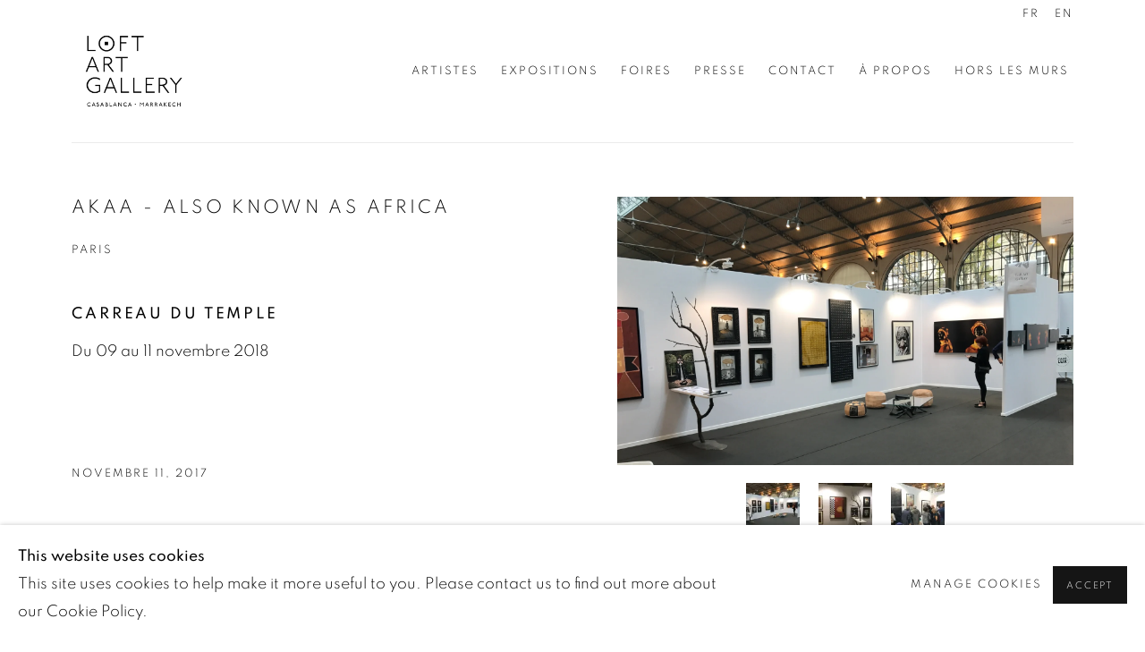

--- FILE ---
content_type: text/html; charset=utf-8
request_url: https://www.loftartgallery.net/news/44-akaa-also-known-as-africa-paris/
body_size: 9235
content:



                        
    <!DOCTYPE html>
    <!-- Site by Artlogic - https://artlogic.net -->
    <html lang="fr">
        <head>
            <meta charset="utf-8">
            <title>AKAA - Also Known As Africa | Loft Art Gallery - Casablanca</title>
        <meta property="og:site_name" content="Loft Art Gallery - Casablanca" />
        <meta property="og:title" content="AKAA - Also Known As Africa" />
        <meta property="og:description" content="Carreau du Temple Du 09 au 11 novembre 2018" />
        <meta property="og:image" content="https://artlogic-res.cloudinary.com/w_800,h_800,c_limit,f_auto,fl_lossy,q_auto/ws-loftartgallery/usr/library/images/main/news/44/img_0547.jpeg" />
        <meta property="og:image:width" content="800" />
        <meta property="og:image:height" content="800" />
        <meta property="twitter:card" content="summary_large_image">
        <meta property="twitter:url" content="https://www.loftartgallery.net/news/44-akaa-also-known-as-africa-paris/">
        <meta property="twitter:title" content="AKAA - Also Known As Africa">
        <meta property="twitter:description" content="Carreau du Temple Du 09 au 11 novembre 2018">
        <meta property="twitter:text:description" content="Carreau du Temple Du 09 au 11 novembre 2018">
        <meta property="twitter:image" content="https://artlogic-res.cloudinary.com/w_800,h_800,c_limit,f_auto,fl_lossy,q_auto/ws-loftartgallery/usr/library/images/main/news/44/img_0547.jpeg">
        <link rel="canonical" href="https://www.loftartgallery.net/fr/news/44-akaa-also-known-as-africa-paris/" />
        <meta name="google" content="notranslate" />
            <meta name="description" content="Carreau du Temple Du 09 au 11 novembre 2018" />
            <meta name="publication_date" content="2018-04-27 13:50:01" />
            <meta name="generator" content="Artlogic CMS - https://artlogic.net" />
            
            <meta name="accessibility_version" content="1.1"/>
            
            
                <meta name="viewport" content="width=device-width, minimum-scale=0.5, initial-scale=1.0" />

            

<link rel="icon" href="/images/favicon.ico" type="image/x-icon" />
<link rel="shortcut icon" href="/images/favicon.ico" type="image/x-icon" />

<meta name="application-name" content="Loft Art Gallery - Casablanca"/>
<meta name="msapplication-TileColor" content="#ffffff"/>
            
            <link rel="alternate" hreflang="fr" href="https://www.loftartgallery.net/news/44-akaa-also-known-as-africa-paris/" />
<link rel="alternate" hreflang="en" href="https://www.loftartgallery.net/en/news/44-akaa-also-known-as-africa-paris/" />
            
                <link rel="stylesheet" media="print" href="/lib/g/2.0/styles/print.css">
                <link rel="stylesheet" media="print" href="/styles/print.css">

            <script>
            (window.Promise && window.Array.prototype.find) || document.write('<script src="/lib/js/polyfill/polyfill_es6.min.js"><\/script>');
            </script>


            
		<script data-context="helper" defer src="/lib/jquery/1.12.4/jquery-1.12.4.min.js?c=27042050002199&g=7373d601d79774d423d6b2b8e84e8992"></script>
            <script>
                var js_resource_obj = {"js_resource_list": ["/lib/g/2.0/scripts/artlogic_modules/webpack_public_path.js?c=27042050002199&g=7373d601d79774d423d6b2b8e84e8992", "/lib/g/2.0/scripts/webpack_import_helpers.js?c=27042050002199&g=7373d601d79774d423d6b2b8e84e8992", "/lib/jquery/1.12.4/plugins/jquery.browser.min.js?c=27042050002199&g=7373d601d79774d423d6b2b8e84e8992", "/lib/jquery/1.12.4/plugins/jquery.easing.min.js?c=27042050002199&g=7373d601d79774d423d6b2b8e84e8992", "/lib/jquery/1.12.4/plugins/jquery.archimedes-frontend-core-plugins-0.1.js?c=27042050002199&g=7373d601d79774d423d6b2b8e84e8992", "/lib/jquery/1.12.4/plugins/jquery.fitvids.js?c=27042050002199&g=7373d601d79774d423d6b2b8e84e8992", "/lib/g/2.0/scripts/artlogic_modules/plugins/pageload.js?c=27042050002199&g=7373d601d79774d423d6b2b8e84e8992", "/lib/g/2.0/scripts/artlogic_modules/plugins/fancybox-2.1.3.js?c=27042050002199&g=7373d601d79774d423d6b2b8e84e8992", "/lib/g/2.0/scripts/artlogic_modules/plugins/powerzoom.js?c=27042050002199&g=7373d601d79774d423d6b2b8e84e8992", "/lib/g/2.0/scripts/artlogic_modules/plugins/inview.js?c=27042050002199&g=7373d601d79774d423d6b2b8e84e8992", "/lib/g/2.0/scripts/artlogic_modules/plugins/elevateZoom.js?c=27042050002199&g=7373d601d79774d423d6b2b8e84e8992", "/lib/g/2.0/scripts/artlogic_modules/plugins/roomview.js?c=27042050002199&g=7373d601d79774d423d6b2b8e84e8992", "/lib/g/2.0/scripts/artlogic_modules/plugins/backgroundVideo.js?c=27042050002199&g=7373d601d79774d423d6b2b8e84e8992", "/lib/g/2.0/scripts/artlogic_modules/plugins/slick.js?c=27042050002199&g=7373d601d79774d423d6b2b8e84e8992", "/lib/g/2.0/scripts/artlogic_modules/plugins/zoom.js?c=27042050002199&g=7373d601d79774d423d6b2b8e84e8992", "/lib/g/2.0/scripts/artlogic_modules/plugins/plyr.js?c=27042050002199&g=7373d601d79774d423d6b2b8e84e8992", "/lib/g/2.0/scripts/artlogic_modules/plugins/thumbnailScroller.js?c=27042050002199&g=7373d601d79774d423d6b2b8e84e8992", "/lib/g/2.0/scripts/artlogic_modules/plugins/$.browser.min.js?c=27042050002199&g=7373d601d79774d423d6b2b8e84e8992", "/lib/g/2.0/scripts/artlogic_modules/plugins/parallax.js?c=27042050002199&g=7373d601d79774d423d6b2b8e84e8992", "/lib/g/2.0/scripts/artlogic_modules/plugins/roomview-photo.1.0.js?c=27042050002199&g=7373d601d79774d423d6b2b8e84e8992", "/lib/g/2.0/scripts/artlogic_modules/plugins/jquery.augmented_reality.1.0.js?c=27042050002199&g=7373d601d79774d423d6b2b8e84e8992", "/lib/g/2.0/scripts/artlogic_modules/plugins/crypto-js.js?c=27042050002199&g=7373d601d79774d423d6b2b8e84e8992", "/lib/g/2.0/scripts/artlogic_modules/plugins/hammer.js?c=27042050002199&g=7373d601d79774d423d6b2b8e84e8992", "/lib/g/2.0/scripts/artlogic_modules/plugins/fullpage.js?c=27042050002199&g=7373d601d79774d423d6b2b8e84e8992", "/lib/g/2.0/scripts/artlogic_modules/plugins/jquery.cycle2.min.js?c=27042050002199&g=7373d601d79774d423d6b2b8e84e8992", "/lib/g/2.0/scripts/artlogic_modules/galleries_js/pageload.js?c=27042050002199&g=7373d601d79774d423d6b2b8e84e8992", "/lib/g/2.0/scripts/artlogic_modules/galleries_js/scroll_sections.js?c=27042050002199&g=7373d601d79774d423d6b2b8e84e8992", "/lib/g/2.0/scripts/artlogic_modules/galleries_js/misc.js?c=27042050002199&g=7373d601d79774d423d6b2b8e84e8992", "/lib/g/2.0/scripts/artlogic_modules/galleries_js/artist_list_preview.js?c=27042050002199&g=7373d601d79774d423d6b2b8e84e8992", "/lib/g/2.0/scripts/artlogic_modules/galleries_js/vertical_homepage_slideshow.js?c=27042050002199&g=7373d601d79774d423d6b2b8e84e8992", "/lib/g/2.0/scripts/artlogic_modules/galleries_js/artist_list_slideshow.js?c=27042050002199&g=7373d601d79774d423d6b2b8e84e8992", "/lib/g/2.0/scripts/artlogic_modules/galleries_js/google_map_popup.js?c=27042050002199&g=7373d601d79774d423d6b2b8e84e8992", "/lib/g/2.0/scripts/artlogic_modules/galleries_js/responsive.js?c=27042050002199&g=7373d601d79774d423d6b2b8e84e8992", "/lib/g/2.0/scripts/artlogic_modules/galleries_js/artist_list_columns.js?c=27042050002199&g=7373d601d79774d423d6b2b8e84e8992", "/lib/g/2.0/scripts/artlogic_modules/galleries_js/layout.js?c=27042050002199&g=7373d601d79774d423d6b2b8e84e8992", "/lib/g/2.0/scripts/artlogic_modules/galleries_js/image_gallery.js?c=27042050002199&g=7373d601d79774d423d6b2b8e84e8992", "/lib/g/2.0/scripts/artlogic_modules/galleries_js/shipping_widget.js?c=27042050002199&g=7373d601d79774d423d6b2b8e84e8992", "/lib/g/2.0/scripts/artlogic_modules/galleries_js/forms.js?c=27042050002199&g=7373d601d79774d423d6b2b8e84e8992", "/lib/g/2.0/scripts/artlogic_modules/galleries_js/prevent_user_image_save.js?c=27042050002199&g=7373d601d79774d423d6b2b8e84e8992", "/lib/g/2.0/scripts/artlogic_modules/galleries_js/cover_page_slideshow.js?c=27042050002199&g=7373d601d79774d423d6b2b8e84e8992", "/lib/g/2.0/scripts/artlogic_modules/galleries_js/image_brightness.js?c=27042050002199&g=7373d601d79774d423d6b2b8e84e8992", "/lib/g/2.0/scripts/artlogic_modules/galleries_js/sharing.js?c=27042050002199&g=7373d601d79774d423d6b2b8e84e8992", "/lib/g/2.0/scripts/artlogic_modules/galleries_js/recaptcha.js?c=27042050002199&g=7373d601d79774d423d6b2b8e84e8992", "/lib/g/2.0/scripts/artlogic_modules/galleries_js/slideshow.js?c=27042050002199&g=7373d601d79774d423d6b2b8e84e8992", "/lib/g/2.0/scripts/artlogic_modules/galleries_js/lists.js?c=27042050002199&g=7373d601d79774d423d6b2b8e84e8992", "/lib/g/2.0/scripts/artlogic_modules/galleries_js/cookie_notification.js?c=27042050002199&g=7373d601d79774d423d6b2b8e84e8992", "/lib/g/2.0/scripts/artlogic_modules/galleries_js/jscroller_start.js?c=27042050002199&g=7373d601d79774d423d6b2b8e84e8992", "/lib/g/2.0/scripts/artlogic_modules/galleries_js/throttle.js?c=27042050002199&g=7373d601d79774d423d6b2b8e84e8992", "/lib/g/2.0/scripts/artlogic_modules/galleries_js/quicksearch.js?c=27042050002199&g=7373d601d79774d423d6b2b8e84e8992", "/lib/g/2.0/scripts/artlogic_modules/galleries_js/artist.js?c=27042050002199&g=7373d601d79774d423d6b2b8e84e8992", "/lib/g/2.0/scripts/artlogic_modules/galleries_js/debounce.js?c=27042050002199&g=7373d601d79774d423d6b2b8e84e8992", "/lib/g/2.0/scripts/artlogic_modules/galleries_js/publications.js?c=27042050002199&g=7373d601d79774d423d6b2b8e84e8992", "/lib/g/2.0/scripts/artlogic_modules/galleries_js/ar_artworks.js?c=27042050002199&g=7373d601d79774d423d6b2b8e84e8992", "/lib/g/2.0/scripts/artlogic_modules/galleries_js/fancybox.js?c=27042050002199&g=7373d601d79774d423d6b2b8e84e8992", "/lib/g/2.0/scripts/artlogic_modules/galleries_js/image_attributes.js?c=27042050002199&g=7373d601d79774d423d6b2b8e84e8992", "/lib/g/2.0/scripts/artlogic_modules/galleries_js/artworks.js?c=27042050002199&g=7373d601d79774d423d6b2b8e84e8992", "/lib/g/2.0/scripts/artlogic_modules/galleries_js/accessibility.js?c=27042050002199&g=7373d601d79774d423d6b2b8e84e8992", "/lib/g/2.0/scripts/artlogic_modules/galleries_js/google_maps.js?c=27042050002199&g=7373d601d79774d423d6b2b8e84e8992", "/lib/g/2.0/scripts/artlogic_modules/galleries_js/artwork_filters.js?c=27042050002199&g=7373d601d79774d423d6b2b8e84e8992", "/lib/g/2.0/scripts/artlogic_modules/galleries_js/parallax.js?c=27042050002199&g=7373d601d79774d423d6b2b8e84e8992", "/lib/g/2.0/scripts/artlogic_modules/galleries_js/slide_brightness.js?c=27042050002199&g=7373d601d79774d423d6b2b8e84e8992", "/lib/g/2.0/scripts/artlogic_modules/galleries_js/image_popup.js?c=27042050002199&g=7373d601d79774d423d6b2b8e84e8992", "/lib/g/2.0/scripts/artlogic_modules/galleries_js/sub_navigation.js?c=27042050002199&g=7373d601d79774d423d6b2b8e84e8992", "/lib/g/2.0/scripts/artlogic_modules/galleries_js/global_a.js?c=27042050002199&g=7373d601d79774d423d6b2b8e84e8992", "/lib/g/2.0/scripts/artlogic_modules/galleries_js/contact_form_popup.js?c=27042050002199&g=7373d601d79774d423d6b2b8e84e8992", "/lib/g/2.0/scripts/artlogic_modules/galleries_js/viewing_room.js?c=27042050002199&g=7373d601d79774d423d6b2b8e84e8992", "/lib/g/2.0/scripts/artlogic_modules/galleries_js/mailinglist_signup_form_popup.js?c=27042050002199&g=7373d601d79774d423d6b2b8e84e8992", "/lib/g/2.0/scripts/artlogic_modules/galleries_js/pageload_load_more_pagination.js?c=27042050002199&g=7373d601d79774d423d6b2b8e84e8992", "/lib/g/2.0/scripts/artlogic_modules/galleries_js/device.js?c=27042050002199&g=7373d601d79774d423d6b2b8e84e8992", "/lib/g/2.0/scripts/artlogic_modules/galleries_js/additional.js?c=27042050002199&g=7373d601d79774d423d6b2b8e84e8992", "/lib/g/2.0/scripts/artlogic_modules/galleries_js/plugin_tweaks.js?c=27042050002199&g=7373d601d79774d423d6b2b8e84e8992", "/lib/g/2.0/scripts/artlogic_modules/galleries_js/mailing_list_form.js?c=27042050002199&g=7373d601d79774d423d6b2b8e84e8992", "/lib/g/2.0/scripts/artlogic_modules/galleries_js/navigation.js?c=27042050002199&g=7373d601d79774d423d6b2b8e84e8992", "/lib/g/2.0/scripts/artlogic_modules/galleries_js/scroll.js?c=27042050002199&g=7373d601d79774d423d6b2b8e84e8992", "/lib/g/2.0/scripts/artlogic_modules/galleries_js/effects.js?c=27042050002199&g=7373d601d79774d423d6b2b8e84e8992", "/core/dynamic.js?c=27042050002199&g=7373d601d79774d423d6b2b8e84e8992", "/lib/archimedes/scripts/archimedes-frontend-core.js?c=27042050002199&g=7373d601d79774d423d6b2b8e84e8992", "/lib/archimedes/scripts/archimedes-frontend-modules.js?c=27042050002199&g=7373d601d79774d423d6b2b8e84e8992", "/lib/g/2.0/scripts/galleries_js_loader__mjs.js?c=27042050002199&g=7373d601d79774d423d6b2b8e84e8992", "/lib/g/2.0/scripts/feature_panels.js?c=27042050002199&g=7373d601d79774d423d6b2b8e84e8992", "/lib/g/themes/aperture/2.0/scripts/script.js?c=27042050002199&g=7373d601d79774d423d6b2b8e84e8992", "/lib/archimedes/scripts/recaptcha.js?c=27042050002199&g=7373d601d79774d423d6b2b8e84e8992"]};
                var errorCallbackAllowed = true;
                var errorCallback = function() {
                    if (!errorCallbackAllowed) {
                        return;
                    }
                    console.log('Error callback fired.')
                    // Error output
                    $.get('/api/process_js_error', {fullurl: 'https://www.loftartgallery.net/news/44-akaa-also-known-as-africa-paris/'});
                    errorCallbackAllowed = false;
                }
                window.onerror = function(message, source, lineno, colno, error) { 
                    console.log(error)
                    console.log('AL error detected'); 
                    errorCallback(); 
                };
            </script>
         <script>window.resourcePath = "https://static.artlogic.net/websites/loftartgallery/96043255b387fd4164a4/"; </script> 
		<link data-context="helper" rel="stylesheet" type="text/css" href="https://static.artlogic.net/websites/loftartgallery/96043255b387fd4164a4/app.a9644f05da219485b72f.css"/>
<!-- add crtical css to improve performance -->
		<script data-context="helper" defer src="/lib/jquery/1.12.4/jquery-1.12.4.min.js?c=27042050002199&g=7373d601d79774d423d6b2b8e84e8992"></script>
		<script data-context="helper" defer src="https://static.artlogic.net/websites/loftartgallery/96043255b387fd4164a4/bundle.36b54ac656abd9e6e9a8.js"></script>
            
            

            
                


    <script>
        function get_cookie_preference(category) {
            result = false;
            try {
                var cookie_preferences = localStorage.getItem('cookie_preferences') || "";
                if (cookie_preferences) {
                    cookie_preferences = JSON.parse(cookie_preferences);
                    if (cookie_preferences.date) {
                        var expires_on = new Date(cookie_preferences.date);
                        expires_on.setDate(expires_on.getDate() + 365);
                        console.log('cookie preferences expire on', expires_on.toISOString());
                        var valid = expires_on > new Date();
                        if (valid && cookie_preferences.hasOwnProperty(category) && cookie_preferences[category]) {
                            result = true;
                        }
                    }
                }
            }
            catch(e) {
                console.warn('get_cookie_preference() failed');
                return result;
            }
            return result;
        }

        window.google_analytics_init = function(page){
            var collectConsent = true;
            var useConsentMode = false;
            var analyticsProperties = ['UA-162354560-5'];
            var analyticsCookieType = 'statistics';
            var disableGa = false;
            var sendToArtlogic = true;
            var artlogicProperties = {
                'UA': 'UA-157296318-1',
                'GA': 'G-GLQ6WNJKR5',
            };

            analyticsProperties = analyticsProperties.concat(Object.values(artlogicProperties));

            var uaAnalyticsProperties = analyticsProperties.filter((p) => p.startsWith('UA-'));
            var ga4AnalyticsProperties = analyticsProperties.filter((p) => p.startsWith('G-')).concat(analyticsProperties.filter((p) => p.startsWith('AW-')));

            if (collectConsent) {
                disableGa = !get_cookie_preference(analyticsCookieType);

                for (var i=0; i < analyticsProperties.length; i++){
                    var key = 'ga-disable-' + analyticsProperties[i];

                    window[key] = disableGa;
                }

                if (disableGa) {
                    if (document.cookie.length) {
                        var cookieList = document.cookie.split(/; */);

                        for (var i=0; i < cookieList.length; i++) {
                            var splitCookie = cookieList[i].split('='); //this.split('=');

                            if (splitCookie[0].indexOf('_ga') == 0 || splitCookie[0].indexOf('_gid') == 0 || splitCookie[0].indexOf('__utm') == 0) {
                                //h.deleteCookie(splitCookie[0]);
                                var domain = location.hostname;
                                var cookie_name = splitCookie[0];
                                document.cookie =
                                    cookie_name + "=" + ";path=/;domain="+domain+";expires=Thu, 01 Jan 1970 00:00:01 GMT";
                                // now delete the version without a subdomain
                                domain = domain.split('.');
                                domain.shift();
                                domain = domain.join('.');
                                document.cookie =
                                    cookie_name + "=" + ";path=/;domain="+domain+";expires=Thu, 01 Jan 1970 00:00:01 GMT";
                            }
                        }
                    }
                }
            }

            if (uaAnalyticsProperties.length) {
                (function(i,s,o,g,r,a,m){i['GoogleAnalyticsObject']=r;i[r]=i[r]||function(){
                (i[r].q=i[r].q||[]).push(arguments)},i[r].l=1*new Date();a=s.createElement(o),
                m=s.getElementsByTagName(o)[0];a.async=1;a.src=g;m.parentNode.insertBefore(a,m)
                })(window,document,'script','//www.google-analytics.com/analytics.js','ga');


                if (!disableGa) {
                    var anonymizeIps = false;

                    for (var i=0; i < uaAnalyticsProperties.length; i++) {
                        var propertyKey = '';

                        if (i > 0) {
                            propertyKey = 'tracker' + String(i + 1);
                        }

                        var createArgs = [
                            'create',
                            uaAnalyticsProperties[i],
                            'auto',
                        ];

                        if (propertyKey) {
                            createArgs.push({'name': propertyKey});
                        }

                        ga.apply(null, createArgs);

                        if (anonymizeIps) {
                            ga('set', 'anonymizeIp', true);
                        }

                        var pageViewArgs = [
                            propertyKey ? propertyKey + '.send' : 'send',
                            'pageview'
                        ]

                        if (page) {
                            pageViewArgs.push(page)
                        }

                        ga.apply(null, pageViewArgs);
                    }

                    if (sendToArtlogic) {
                        ga('create', 'UA-157296318-1', 'auto', {'name': 'artlogic_tracker'});

                        if (anonymizeIps) {
                            ga('set', 'anonymizeIp', true);
                        }

                        var pageViewArgs = [
                            'artlogic_tracker.send',
                            'pageview'
                        ]

                        if (page) {
                            pageViewArgs.push(page)
                        }

                        ga.apply(null, pageViewArgs);
                    }
                }
            }

            if (ga4AnalyticsProperties.length) {
                if (!disableGa || useConsentMode) {
                    (function(d, script) {
                        script = d.createElement('script');
                        script.type = 'text/javascript';
                        script.async = true;
                        script.src = 'https://www.googletagmanager.com/gtag/js?id=' + ga4AnalyticsProperties[0];
                        d.getElementsByTagName('head')[0].appendChild(script);
                    }(document));

                    window.dataLayer = window.dataLayer || [];
                    window.gtag = function (){dataLayer.push(arguments);}
                    window.gtag('js', new Date());

                    if (useConsentMode) {
                        gtag('consent', 'default', {
                            'ad_storage': 'denied',
                            'analytics_storage': 'denied',
                            'functionality_storage': 'denied',
                            'personalization_storage': 'denied',
                            'security': 'denied',
                        });

                        if (disableGa) {
                            // If this has previously been granted, it will need set back to denied (ie on cookie change)
                            gtag('consent', 'update', {
                                'analytics_storage': 'denied',
                            });
                        } else {
                            gtag('consent', 'update', {
                                'analytics_storage': 'granted',
                            });
                        }
                    }

                    for (var i=0; i < ga4AnalyticsProperties.length; i++) {
                        window.gtag('config', ga4AnalyticsProperties[i]);
                    }

                }
            }
        }

        var waitForPageLoad = true;

        if (waitForPageLoad) {
            window.addEventListener('load', function() {
                window.google_analytics_init();
                window.archimedes.archimedes_core.analytics.init();
            });
        } else {
            window.google_analytics_init();
        }
    </script>

            
            
            
            <noscript> 
                <style>
                    body {
                        opacity: 1 !important;
                    }
                </style>
            </noscript>
        </head>
        
        
        
        <body class="section-news page-news site-responsive responsive-top-size-1023 responsive-nav-slide-nav responsive-nav-side-position-fullscreen responsive-layout-forced-lists responsive-layout-forced-image-lists responsive-layout-forced-tile-lists language-fr analytics-track-all-links site-lib-version-2-0 scroll_sub_nav_enabled responsive_src_image_sizing hero_heading_title_position_overlay page-param-44-akaa-also-known-as-africa-paris page-param-id-44 page-param-type-news_id  layout-fixed-header site-type-template pageload-ajax-navigation-active layout-animation-enabled layout-lazyload-enabled" data-viewport-width="1024" data-site-name="loftartgallery" data-connected-db-name="loftartgallery" data-pathname="/news/44-akaa-also-known-as-africa-paris/"
    style="opacity: 0;"

>
            <script>document.getElementsByTagName('body')[0].className+=' browser-js-enabled';</script>
            


            
            






        <div id="responsive_slide_nav_content_wrapper">

    <div id="container">

        
    


    <div class="header-fixed-wrapper">
    <header id="header" class="clearwithin header_fixed   header_layout_left">
        <div class="inner clearwithin">

                <div id="logo_print" class="printonly"><a href="/"><img src="https://artlogic-res.cloudinary.com/c_limit,f_auto,fl_lossy,q_auto/ws-loftartgallery/usr/images/preferences/logo-loft-art-gallery-casa_kech-2024.pdf-1-1-copie.png" alt="Loft Art Gallery - Casablanca company logo"/></a></div>



<div id="logo" class=" user-custom-logo-image"><a href="/">Loft Art Gallery - Casablanca</a></div>


            
                <div id="skiplink-container">
                    <div>
                        <a href="#main_content" class="skiplink">Skip to main content</a>
                    </div>
                </div>
            
        
            <div class="header-ui-wrapper">

                    <div id="responsive_slide_nav_wrapper" class="mobile_menu_align_center" data-nav-items-animation-delay>
                        <div id="responsive_slide_nav_wrapper_inner" data-responsive-top-size=1023>
                        
                            <nav id="top_nav" aria-label="Main site" class="navigation noprint clearwithin">
                                
<div id="top_nav_reveal" class="hidden"><ul><li><a href="#" role="button" aria-label="Close">Menu</a></li></ul></div>

        <ul class="topnav">
		<li class="topnav-filepath- topnav-id-1"><a href="/" aria-label="Link to Loft Art Gallery - Casablanca page"></a></li>
		<li class="topnav-filepath-artists topnav-label-artistes topnav-id-11"><a href="/artists/" aria-label="Link to Loft Art Gallery - Casablanca Artistes page">Artistes</a></li>
		<li class="topnav-filepath-exhibitions topnav-label-expositions topnav-id-13"><a href="/exhibitions/" aria-label="Link to Loft Art Gallery - Casablanca Expositions page">Expositions</a></li>
		<li class="topnav-filepath-news topnav-label-foires topnav-id-15 active"><a href="/news/" aria-label="Link to Loft Art Gallery - Casablanca Foires page (current nav item)">Foires</a></li>
		<li class="topnav-filepath-press topnav-label-presse topnav-id-18"><a href="/press/" aria-label="Link to Loft Art Gallery - Casablanca Presse page">Presse</a></li>
		<li class="topnav-filepath-contact topnav-label-contact topnav-id-20"><a href="/contact/" aria-label="Link to Loft Art Gallery - Casablanca Contact page">Contact</a></li>
		<li class="topnav-filepath-a-propos topnav-label-propos topnav-id-24"><a href="/a-propos/" aria-label="Link to Loft Art Gallery - Casablanca À propos page">À propos</a></li>
		<li class="topnav-filepath-events topnav-label-hors-les-murs topnav-id-14 last"><a href="/events/" aria-label="Link to Loft Art Gallery - Casablanca Hors les murs page">Hors les murs</a></li>
	</ul>


                                
                                

    <div id="topnav_translations" class="navigation noprint clearwithin">
        <ul>
            
            <li  class="lang_nav_fr active"  data-language="fr"><a aria-label="Translate site to FR (French)" href="/news/44-akaa-also-known-as-africa-paris/" class="no_proxy_dir_rewrite">FR</a></li>
                
                <li  class="lang_nav_en "   data-language="fr"><a aria-label="Translate site to EN (English)" href="/en/news/44-akaa-also-known-as-africa-paris/" class="no_proxy_dir_rewrite">EN</a></li>
        </ul>
    </div>


                                
                            </nav>
                        
                        </div>
                    </div>
                

                <div class="header-icons-wrapper ">
                    
                    


                    
     
                        <div id="slide_nav_reveal" tabindex="0" role="button">Menu</div>
                </div>
                
                

                

    <div id="translations_nav" class="navigation noprint clearwithin">
        <ul>
            
            <li  class="lang_nav_fr active"  data-language="fr"><a aria-label="Translate site to FR (French)" href="/news/44-akaa-also-known-as-africa-paris/" class="no_proxy_dir_rewrite">FR</a></li>
                
                <li  class="lang_nav_en "   data-language="fr"><a aria-label="Translate site to EN (English)" href="/en/news/44-akaa-also-known-as-africa-paris/" class="no_proxy_dir_rewrite">EN</a></li>
        </ul>
    </div>


                

                
            </div>
        </div>
        



    </header>
    </div>



        

        <div id="main_content" role="main" class="clearwithin">
            <!--contentstart-->
            







    

    <div class="subsection-news-record layout-no-subnav"
         data-search-record-type="news" data-search-record-id="44">

        <div class="news-header heading_wrapper clearwithin">
            <h1 class=" has_subtitle">AKAA - Also Known As Africa</h1>
                <div class="subtitle">
                        Paris
                </div>
        </div>


        <div id="content" class="clearwithin">
        
                <div id="sidebar" class="clearwithin">
                    
                        




    
        <div id="ig_slideshow_container" class="ig_slideshow_container" style="">
            <div id="ig_slideshow" style="" data-cycle-custom-settings="{}">
                
                    
                    <div class="item " data-rel="<div class=''></div>" style="">
                        <span class="image" style=""><span style="">
                                    <a href="https://artlogic-res.cloudinary.com/w_2400,h_2400,c_limit,f_auto,fl_lossy,q_auto/ws-loftartgallery/usr/library/images/main/news/44/img_0547.jpeg" class="image_popup" data-fancybox-group="groupNone" data-fancybox-title="">
                                        <span class="screen-reader-only">Open a larger version of the following image in a popup:</span>
                                <img src="https://artlogic-res.cloudinary.com/w_1600,h_1600,c_limit,f_auto,fl_lossy,q_auto/ws-loftartgallery/usr/library/images/main/news/44/img_0547.jpeg"  data-responsive-src="{'750': 'https://artlogic-res.cloudinary.com/w_750,c_limit,f_auto,fl_lossy,q_auto/ws-loftartgallery/usr/library/images/main/news/44/img_0547.jpeg', '850': 'https://artlogic-res.cloudinary.com/w_850,c_limit,f_auto,fl_lossy,q_auto/ws-loftartgallery/usr/library/images/main/news/44/img_0547.jpeg', '2400': 'https://artlogic-res.cloudinary.com/w_2400,c_limit,f_auto,fl_lossy,q_auto/ws-loftartgallery/usr/library/images/main/news/44/img_0547.jpeg', '1600': 'https://artlogic-res.cloudinary.com/w_1600,c_limit,f_auto,fl_lossy,q_auto/ws-loftartgallery/usr/library/images/main/news/44/img_0547.jpeg', '1200': 'https://artlogic-res.cloudinary.com/w_1200,c_limit,f_auto,fl_lossy,q_auto/ws-loftartgallery/usr/library/images/main/news/44/img_0547.jpeg', '345': 'https://artlogic-res.cloudinary.com/w_345,c_limit,f_auto,fl_lossy,q_auto/ws-loftartgallery/usr/library/images/main/news/44/img_0547.jpeg', '470': 'https://artlogic-res.cloudinary.com/w_470,c_limit,f_auto,fl_lossy,q_auto/ws-loftartgallery/usr/library/images/main/news/44/img_0547.jpeg', '3000': 'https://artlogic-res.cloudinary.com/w_3000,c_limit,f_auto,fl_lossy,q_auto/ws-loftartgallery/usr/library/images/main/news/44/img_0547.jpeg', '650': 'https://artlogic-res.cloudinary.com/w_650,c_limit,f_auto,fl_lossy,q_auto/ws-loftartgallery/usr/library/images/main/news/44/img_0547.jpeg', '2600': 'https://artlogic-res.cloudinary.com/w_2600,c_limit,f_auto,fl_lossy,q_auto/ws-loftartgallery/usr/library/images/main/news/44/img_0547.jpeg', '2800': 'https://artlogic-res.cloudinary.com/w_2800,c_limit,f_auto,fl_lossy,q_auto/ws-loftartgallery/usr/library/images/main/news/44/img_0547.jpeg', '1400': 'https://artlogic-res.cloudinary.com/w_1400,c_limit,f_auto,fl_lossy,q_auto/ws-loftartgallery/usr/library/images/main/news/44/img_0547.jpeg', '1000': 'https://artlogic-res.cloudinary.com/w_1000,c_limit,f_auto,fl_lossy,q_auto/ws-loftartgallery/usr/library/images/main/news/44/img_0547.jpeg'}" alt="" />
                                    </a>
                        </span></span>
                    </div>
                    
                    <div class="item " data-rel="<div class=''></div>" style="">
                        <span class="image" style=""><span style="">
                                    <a href="https://artlogic-res.cloudinary.com/w_2400,h_2400,c_limit,f_auto,fl_lossy,q_auto/ws-loftartgallery/usr/library/images/main/news/44/img_0398.jpeg" class="image_popup" data-fancybox-group="groupNone" data-fancybox-title="">
                                        <span class="screen-reader-only">Open a larger version of the following image in a popup:</span>
                                <img src="https://artlogic-res.cloudinary.com/w_1600,h_1600,c_limit,f_auto,fl_lossy,q_auto/ws-loftartgallery/usr/library/images/main/news/44/img_0398.jpeg"  data-responsive-src="{'750': 'https://artlogic-res.cloudinary.com/w_750,c_limit,f_auto,fl_lossy,q_auto/ws-loftartgallery/usr/library/images/main/news/44/img_0398.jpeg', '850': 'https://artlogic-res.cloudinary.com/w_850,c_limit,f_auto,fl_lossy,q_auto/ws-loftartgallery/usr/library/images/main/news/44/img_0398.jpeg', '2400': 'https://artlogic-res.cloudinary.com/w_2400,c_limit,f_auto,fl_lossy,q_auto/ws-loftartgallery/usr/library/images/main/news/44/img_0398.jpeg', '1600': 'https://artlogic-res.cloudinary.com/w_1600,c_limit,f_auto,fl_lossy,q_auto/ws-loftartgallery/usr/library/images/main/news/44/img_0398.jpeg', '1200': 'https://artlogic-res.cloudinary.com/w_1200,c_limit,f_auto,fl_lossy,q_auto/ws-loftartgallery/usr/library/images/main/news/44/img_0398.jpeg', '345': 'https://artlogic-res.cloudinary.com/w_345,c_limit,f_auto,fl_lossy,q_auto/ws-loftartgallery/usr/library/images/main/news/44/img_0398.jpeg', '470': 'https://artlogic-res.cloudinary.com/w_470,c_limit,f_auto,fl_lossy,q_auto/ws-loftartgallery/usr/library/images/main/news/44/img_0398.jpeg', '3000': 'https://artlogic-res.cloudinary.com/w_3000,c_limit,f_auto,fl_lossy,q_auto/ws-loftartgallery/usr/library/images/main/news/44/img_0398.jpeg', '650': 'https://artlogic-res.cloudinary.com/w_650,c_limit,f_auto,fl_lossy,q_auto/ws-loftartgallery/usr/library/images/main/news/44/img_0398.jpeg', '2600': 'https://artlogic-res.cloudinary.com/w_2600,c_limit,f_auto,fl_lossy,q_auto/ws-loftartgallery/usr/library/images/main/news/44/img_0398.jpeg', '2800': 'https://artlogic-res.cloudinary.com/w_2800,c_limit,f_auto,fl_lossy,q_auto/ws-loftartgallery/usr/library/images/main/news/44/img_0398.jpeg', '1400': 'https://artlogic-res.cloudinary.com/w_1400,c_limit,f_auto,fl_lossy,q_auto/ws-loftartgallery/usr/library/images/main/news/44/img_0398.jpeg', '1000': 'https://artlogic-res.cloudinary.com/w_1000,c_limit,f_auto,fl_lossy,q_auto/ws-loftartgallery/usr/library/images/main/news/44/img_0398.jpeg'}" alt="" />
                                    </a>
                        </span></span>
                    </div>
                    
                    <div class="item " data-rel="<div class=''></div>" style="">
                        <span class="image" style=""><span style="">
                                    <a href="https://artlogic-res.cloudinary.com/w_2400,h_2400,c_limit,f_auto,fl_lossy,q_auto/ws-loftartgallery/usr/library/images/main/news/44/img_0660.jpeg" class="image_popup" data-fancybox-group="groupNone" data-fancybox-title="">
                                        <span class="screen-reader-only">Open a larger version of the following image in a popup:</span>
                                <img src="https://artlogic-res.cloudinary.com/w_1600,h_1600,c_limit,f_auto,fl_lossy,q_auto/ws-loftartgallery/usr/library/images/main/news/44/img_0660.jpeg"  data-responsive-src="{'750': 'https://artlogic-res.cloudinary.com/w_750,c_limit,f_auto,fl_lossy,q_auto/ws-loftartgallery/usr/library/images/main/news/44/img_0660.jpeg', '850': 'https://artlogic-res.cloudinary.com/w_850,c_limit,f_auto,fl_lossy,q_auto/ws-loftartgallery/usr/library/images/main/news/44/img_0660.jpeg', '2400': 'https://artlogic-res.cloudinary.com/w_2400,c_limit,f_auto,fl_lossy,q_auto/ws-loftartgallery/usr/library/images/main/news/44/img_0660.jpeg', '1600': 'https://artlogic-res.cloudinary.com/w_1600,c_limit,f_auto,fl_lossy,q_auto/ws-loftartgallery/usr/library/images/main/news/44/img_0660.jpeg', '1200': 'https://artlogic-res.cloudinary.com/w_1200,c_limit,f_auto,fl_lossy,q_auto/ws-loftartgallery/usr/library/images/main/news/44/img_0660.jpeg', '345': 'https://artlogic-res.cloudinary.com/w_345,c_limit,f_auto,fl_lossy,q_auto/ws-loftartgallery/usr/library/images/main/news/44/img_0660.jpeg', '470': 'https://artlogic-res.cloudinary.com/w_470,c_limit,f_auto,fl_lossy,q_auto/ws-loftartgallery/usr/library/images/main/news/44/img_0660.jpeg', '3000': 'https://artlogic-res.cloudinary.com/w_3000,c_limit,f_auto,fl_lossy,q_auto/ws-loftartgallery/usr/library/images/main/news/44/img_0660.jpeg', '650': 'https://artlogic-res.cloudinary.com/w_650,c_limit,f_auto,fl_lossy,q_auto/ws-loftartgallery/usr/library/images/main/news/44/img_0660.jpeg', '2600': 'https://artlogic-res.cloudinary.com/w_2600,c_limit,f_auto,fl_lossy,q_auto/ws-loftartgallery/usr/library/images/main/news/44/img_0660.jpeg', '2800': 'https://artlogic-res.cloudinary.com/w_2800,c_limit,f_auto,fl_lossy,q_auto/ws-loftartgallery/usr/library/images/main/news/44/img_0660.jpeg', '1400': 'https://artlogic-res.cloudinary.com/w_1400,c_limit,f_auto,fl_lossy,q_auto/ws-loftartgallery/usr/library/images/main/news/44/img_0660.jpeg', '1000': 'https://artlogic-res.cloudinary.com/w_1000,c_limit,f_auto,fl_lossy,q_auto/ws-loftartgallery/usr/library/images/main/news/44/img_0660.jpeg'}" alt="" />
                                    </a>
                        </span></span>
                    </div>
            </div>
            
            <div id="ig_slideshow_thumbnails_container" class="ig_thumbnails_type_scroller jThumbnailScroller ig_thumbnails_type_scroller_click">
                <div class="inner">
                    <div id="ig_slideshow_thumbnails" class="jTscrollerContainer">
                        <ul class="jTscroller">
                                
                                <li class="ig_slideshow_thumbnail">
                                    <a href="" class="link-no-ajax" data-rel="0" aria-label="Select item to display in slideshow and pause." style="background-image:url('https://artlogic-res.cloudinary.com/w_100,h_100,c_fill,f_auto,fl_lossy,q_auto/ws-loftartgallery/usr/library/images/main/news/44/img_0547.jpeg')">
                                    </a>
                                </li>
                                
                                <li class="ig_slideshow_thumbnail">
                                    <a href="" class="link-no-ajax" data-rel="1" aria-label="Select item to display in slideshow and pause." style="background-image:url('https://artlogic-res.cloudinary.com/w_100,h_100,c_fill,f_auto,fl_lossy,q_auto/ws-loftartgallery/usr/library/images/main/news/44/img_0398.jpeg')">
                                    </a>
                                </li>
                                
                                <li class="ig_slideshow_thumbnail last">
                                    <a href="" class="link-no-ajax" data-rel="2" aria-label="Select item to display in slideshow and pause." style="background-image:url('https://artlogic-res.cloudinary.com/w_100,h_100,c_fill,f_auto,fl_lossy,q_auto/ws-loftartgallery/usr/library/images/main/news/44/img_0660.jpeg')">
                                    </a>
                                </li>
                        </ul>
                    </div>
                </div>
                    <button class="jTscrollerPrevButton">Retour</button>
                    <button class="jTscrollerNextButton">Suite</button>
            </div>
            <div id="ig_slideshow_caption">
                
            </div>
        </div>

    


                    



    <script>
        var addthis_config = {
            data_track_addressbar: false,
            services_exclude: 'print, gmail, stumbleupon, more, google',
            ui_click: true, data_ga_tracker: 'UA-162354560-5',
            data_ga_property: 'UA-162354560-5',
            data_ga_social: true,
            ui_use_css: true,
            data_use_cookies_ondomain: false,
            data_use_cookies: false
        };

    </script>
    <div class="social_sharing_wrap not-prose clearwithin">


        

        

        <div class="link share_link popup_vertical_link  retain_dropdown_dom_position" data-link-type="share_link">
            <a href="#" role="button" aria-haspopup="true" aria-expanded="false">Partager</a>

                
                <div id="social_sharing" class="social_sharing popup_links_parent">
                <div id="relative_social_sharing" class="relative_social_sharing">
                <div id="social_sharing_links" class="social_sharing_links popup_vertical dropdown_closed addthis_toolbox popup_links">
                        <ul>
                        
                            
                                <li class="social_links_item">
                                    <a href="https://www.facebook.com/sharer.php?u=http://www.loftartgallery.net/news/44-akaa-also-known-as-africa-paris/" target="_blank" class="addthis_button_facebook">
                                        <span class="add_this_social_media_icon facebook"></span>Facebook
                                    </a>
                                </li>
                            
                                <li class="social_links_item">
                                    <a href="https://x.com/share?url=http://www.loftartgallery.net/news/44-akaa-also-known-as-africa-paris/" target="_blank" class="addthis_button_x">
                                        <span class="add_this_social_media_icon x"></span>X
                                    </a>
                                </li>
                            
                                <li class="social_links_item">
                                    <a href="https://www.pinterest.com/pin/create/button/?url=https%3A//www.loftartgallery.net/news/44-akaa-also-known-as-africa-paris/&media=https%3A//artlogic-res.cloudinary.com/w_800%2Ch_800%2Cc_limit%2Cf_auto%2Cfl_lossy%2Cq_auto/ws-loftartgallery/usr/library/images/main/news/44/img_0547.jpeg&description=AKAA%20-%20Also%20Known%20As%20Africa" target="_blank" class="addthis_button_pinterest_share">
                                        <span class="add_this_social_media_icon pinterest"></span>Pinterest
                                    </a>
                                </li>
                            
                                <li class="social_links_item">
                                    <a href="https://www.tumblr.com/share/link?url=http://www.loftartgallery.net/news/44-akaa-also-known-as-africa-paris/" target="_blank" class="addthis_button_tumblr">
                                        <span class="add_this_social_media_icon tumblr"></span>Tumblr
                                    </a>
                                </li>
                            
                                <li class="social_links_item">
                                    <a href="mailto:?subject=AKAA%20-%20Also%20Known%20As%20Africa&body= http://www.loftartgallery.net/news/44-akaa-also-known-as-africa-paris/" target="_blank" class="addthis_button_email">
                                        <span class="add_this_social_media_icon email"></span>Email
                                    </a>
                                </li>
                        </ul>
                </div>
                </div>
                </div>
                
        

        </div>



    </div>

                </div>

            <div id="content_module" class="prose clearwithin">

                    <h2><strong>Carreau du Temple</strong></h2>
<p>Du 09 au 11 novembre 2018</p>
<p>&nbsp;</p>
<p>&nbsp;</p>


                    <div class="divider inner"></div>
                    <span><div class="date">Novembre 11, 2017</div></span>



                    





                    




            </div> 

        </div>


    </div>


            <!--contentend-->
        </div>

        


            
                

























<div id="footer" role="contentinfo" class=" advanced_footer">
    <div class="inner">
                <div class="advanced_footer_item clearwithin">
                    
        <div id="contact_info">
                <p style="text-align: left;"><span> </span></p>
<p style="text-align: left;"> </p>
<p> </p>
        </div>

                </div>
            

            
    

            <div class="clear"></div>
            
    <div class="copyright">
            
    <div class="small-links-container">
            <div class="cookie_notification_preferences"><a href="javascript:void(0)" role="button" class="link-no-ajax">Manage cookies</a></div>



    </div>

        <div id="copyright" class="noprint">
            <div class="copyright-text">
                    Copyright ©2024 Loft Art Gallery
            </div>
                
        
        <div id="artlogic" class="noprint"><a href="https://artlogic.net/" target="_blank" rel="noopener noreferrer">
                Site by Artlogic
        </a></div>

        </div>
        
    </div>

        <div class="clear"></div>
    </div>
</div>
        <div class="clear"></div>

            <div id="cookie_notification" role="region" aria-label="Cookie banner" data-mode="consent" data-cookie-notification-settings="">
    <div class="inner">
        <div id="cookie_notification_message" class="prose">
                <p><strong>This website uses cookies</strong><br>This site uses cookies to help make it more useful to you. Please contact us to find out more about our Cookie Policy.</p>
        </div>
        <div id="cookie_notification_preferences" class="link"><a href="javascript:;" role="button">Manage cookies</a></div>
        <div id="cookie_notification_accept" class="button"><a href="javascript:;" role="button">Accept</a></div>

    </div>
</div>
    <div id="manage_cookie_preferences_popup_container">
        <div id="manage_cookie_preferences_popup_overlay"></div>
        <div id="manage_cookie_preferences_popup_inner">
            <div id="manage_cookie_preferences_popup_box" role="dialog" aria-modal="true" aria-label="Cookie preferences">
                <div id="manage_cookie_preferences_close_popup_link" class="close">
                    <a href="javascript:;" role="button" aria-label="close">
                        <svg width="20px" height="20px" viewBox="0 0 488 488" version="1.1" xmlns="http://www.w3.org/2000/svg" xmlns:xlink="http://www.w3.org/1999/xlink" aria-hidden="true">
                            <g id="Page-1" stroke="none" stroke-width="1" fill="none" fill-rule="evenodd">
                                <g id="close" fill="#5D5D5D" fill-rule="nonzero">
                                    <polygon id="Path" points="488 468 468 488 244 264 20 488 0 468 224 244 0 20 20 0 244 224 468 0 488 20 264 244"></polygon>
                                </g>
                            </g>
                        </svg>
                    </a>
                </div>
                <h2>Cookie preferences</h2>
                    <p>Check the boxes for the cookie categories you allow our site to use</p>
                
                <div id="manage_cookie_preferences_form_wrapper">
                    <div class="form form_style_simplified">

                        <form id="cookie_preferences_form">
                            <fieldset>
                                <legend class="visually-hidden">Cookie options</legend>
                                <div>
                                    <label><input type="checkbox" name="essential" disabled checked value="1"> Strictly necessary</label>
                                    <div class="note">Required for the website to function and cannot be disabled.</div>
                                </div>
                                <div>
                                    <label><input type="checkbox" name="functionality"  value="1"> Preferences and functionality</label>
                                    <div class="note">Improve your experience on the website by storing choices you make about how it should function.</div>
                                </div>
                                <div>
                                    <label><input type="checkbox" name="statistics"  value="1"> Statistics</label>
                                    <div class="note">Allow us to collect anonymous usage data in order to improve the experience on our website.</div>
                                </div>
                                <div>
                                    <label><input type="checkbox" name="marketing"  value="1"> Marketing</label>
                                    <div class="note">Allow us to identify our visitors so that we can offer personalised, targeted marketing.</div>
                                </div>
                            </fieldset>
                            
                            <div class="button">
                                <a href="javascript:;" id="cookie_preferences_form_submit" role="button">Save preferences</a>
                            </div>
                        </form>

                    </div>
                </div>
            </div>
        </div>
    </div>

        


            
    
    
    
    <div id="mailing_list_popup_container" class="" data-timeout="10" data-cookie-expiry="604800">
        <div id="mailing_list_popup_overlay"></div>
        <div id="mailing_list_popup_inner">
            <div id="mailing_list_popup_box" role="dialog" aria-modal="true" aria-label="Mailing list popup">
                <div id="mailinglist_signup_close_popup_link" class="close"><a href="#" aria-label="Close" role="button" tabindex="0">Close</a></div>
                <h2>Join our mailing list</h2>
            
                    

<div id="artlogic_mailinglist_signup_form_wrapper">
    <div class="form form_style_simplified form_layout_hidden_labels">

        <form id="artlogic_mailinglist_signup_form" class="mailing_list_form clearwithin  " method="post" onsubmit="return false;" data-field-error="Please fill in all required fields." data-field-thanks-heading="Merci" data-field-error-heading="Sorry" data-field-thanks-content="You have been added to our mailing list" data-field-exists-heading="Merci" data-field-exists-content="You are already on our mailing list">
        
            <div class="error" tabindex="-1"></div>

                
                <div id="firstname_row" class="form_row">
                                <label for="ml_firstname">Prénom *</label>
                                <input name="firstname" class="inputField" id="ml_firstname" type="text" required autocomplete="given-name" value="" />
                </div>
                
                <div id="lastname_row" class="form_row">
                                <label for="ml_lastname">Nom *</label>
                                <input name="lastname" class="inputField" id="ml_lastname" type="text" required autocomplete="family-name" value="" />
                </div>
                
                <div id="email_row" class="form_row">
                                <label for="ml_email">Courriel *</label>
                                <input name="email" class="inputField" id="ml_email" type="email" required autocomplete="email" value="" />
                </div>

                <input type="hidden" name="interests" value="">
                <input type="hidden" name="phone" value="">
                <input type="hidden" name="organisation" value="">
                <input type="hidden" name="categories" value="">
                <input type="hidden" name="position" value="">


            <input type="hidden" name="tmp_send" value="1" />
            <input type="hidden" name="lang" value="fr" />
            <input type="hidden" name="originating_page" value="/news/44-akaa-also-known-as-africa-paris/" />
            <input type="hidden" name="encoded_data" value="eyJub3RfaGlkZGVuIjogZmFsc2V9" />


            <div id="email_warning">
                <div id="email_warning_inner"></div>
            </div>
            

            <div id="mailing_submit_button" class="rowElem">
                <div class="button"><a class="submit_button" role="button" href="#">Signup</a></div>
            </div>
        </form>

            



<div id="privacy_policy_form_msg" class="privacy_policy_form_msg prose">
    <div class="asterisk">
        <p>
            * denotes required fields
        </p>
    </div>
        <p>
            We will process the personal data you have supplied in accordance with our privacy policy (available on request). You can unsubscribe or change your preferences at any time by clicking the link in our emails.
        </p>
</div>
    </div>
</div>

            </div>
        </div>
    </div>
    
    





    </div>

        </div>




            
            
                





            
            
        <!-- sentry-verification-string -->
    <!--  -->
</body>
    </html>




--- FILE ---
content_type: application/javascript
request_url: https://static.artlogic.net/websites/loftartgallery/96043255b387fd4164a4/chunk78.chunk.js
body_size: 4089
content:
"use strict";(self.webpackChunkwebsitebuildapp=self.webpackChunkwebsitebuildapp||[]).push([[3442],{5761:function(S,A,j){j.r(A);var O=j(7457),i=j(5311),z=function(d){return d&&typeof Symbol!="undefined"&&d.constructor===Symbol?"symbol":typeof d},M={init:function(){i("body").hasClass("site-responsive")&&(window.galleries.responsive.navigation(),window.galleries.responsive.records_lists())},navigation:function(){if(i("body").hasClass("responsive-nav-slide-nav")){i("#responsive_slide_nav_wrapper").length||i("#header .navigation").wrapAll('<div id="responsive_slide_nav_wrapper"></div>'),i("#slide_nav_reveal").length||i('<div id="slide_nav_reveal" tabindex="0" role="button">Menu</div>').appendTo("#header .inner"),i("#top_nav ul.topnav li").length==0&&i("#topnav_translations ul li").length==0&&i("#header.topnav_dropdown_header").length==0&&i("#slide_nav_reveal").hide();var t=80,s=i("#responsive_slide_nav_wrapper").attr("data-nav-items-animation-delay");(typeof s=="undefined"?"undefined":z(s))!=="undefined"&&s!==!1&&s&&(t=parseInt(s)),i("#top_nav_reveal, #slide_nav_reveal").click(function(e){e.preventDefault();try{h.accessibility.global_variables.element_to_refocus_to=i(this)}catch(l){console.error(l)}if(i(".has_dropdown_items_mobile.open").find("a").unbind("click.pageload"),i(".has_dropdown_items_mobile.open").removeClass("open"),i("body").hasClass("slide-nav-open"))i("body").removeClass("slide-nav-open"),setTimeout(function(){i("body").removeClass("slide-nav-active")},400),i("#responsive_slide_nav_wrapper ul li, .header_social_links_mobile, #topnav_search").removeClass("item-visible"),typeof window.fullpage_api!="undefined"&&window.fullpage_api.setAllowScrolling(!0),h.accessibility.on_popup_closing("#slide_nav_reveal"),i("#header .inner > *:not(.header-ui-wrapper)").attr("aria-hidden","false"),i("#slide_nav_reveal").attr("aria-hidden","false"),i("#main_content").attr("aria-hidden","false"),i("#footer").attr("aria-hidden","false");else{i("body").addClass("slide-nav-active"),setTimeout(function(){i("body").addClass("slide-nav-open")},10),h.accessibility.on_popup_opening("#responsive_slide_nav_wrapper","#top_nav .topnav a:first-of-type","#top_nav_reveal"),i("#header .inner > *:not(.header-ui-wrapper)").attr("aria-hidden","true"),i("#slide_nav_reveal").attr("aria-hidden","true"),i("#main_content").attr("aria-hidden","true"),i("#footer").attr("aria-hidden","true"),typeof fullpage_api!="undefined"&&window.fullpage_api.setAllowScrolling(!1);var a=0;i("#responsive_slide_nav_wrapper ul li:not(.nested), .header_social_links_mobile, #topnav_search").each(function(){var l=i(this);setTimeout(function(){l.addClass("item-visible")},a+=t)})}}),i("#top_nav_reveal, #slide_nav_reveal").keydown(function(e){var a=document.activeElement;i(this)[0]===a&&(e.keyCode===13||e.keyCode===32)&&(e.preventDefault(),i(this).click())})}else i("#top_nav_reveal").click(function(){return i(".topnav").css("display")=="none"?(i(".topnav, #translations_nav, #header_quick_search").slideDown(),i("#header").addClass("responsive-nav-open")):(i(".topnav, #translations_nav, #header_quick_search").slideUp(function(){i(this).attr("style","")}),i("#header").removeClass("responsive-nav-open")),!1})},records_lists:function(){i(".records_list").not(".columns_list").not(".tile_list").not(".flow_list").not(".reading_list").not(".records_list_noprocess").each(function(){i("> ul",this).length&&(i("> ul",this).length>1&&(i("> ul",this).replaceWith(function(){return i(this).html()}),i(this).wrapInner("<ul></ul>")),i("> ul > li",this).length>1&&(i(this).html(i(this).html().replace(/>\s+</g,"><")),typeof window.cart!="undefined"&&(window.cart.add_to_cart(i(".store_item .store_item_add_to_cart")),window.cart.add_to_wishlist(i(".add_to_wishlist")),window.cart.remove_from_wishlist(i(".wishlist_button .store_item_remove_from_wishlist")))),i(this).find(".records_list").each(function(){i("> ul",this).length>1&&(i("> ul",this).replaceWith(function(){return i(this).html()}),i(this).wrapInner("<ul></ul>")),i("> ul > li",this).length>1&&i(this).html(i(this).html().replace(/>\s+</g,"><"))}),(i("body.site-lib-version-1-0").length||!i('body[class*="site-lib-version"]').length)&&i("> ul > li",this).each(function(){i(".image",this).wrap('<span class="outer"></span>'),i(".image",this).wrap('<span class="image_wrapper"></span>'),i(".outer",this).prepend('<span class="fill"></span>')}))}),i(".records_list.columns_list").each(function(){i(this).html(i(this).html().replace(/>\s+</g,"><"))}),typeof window.archimedes!="undefined"&&window.archimedes.archimedes_core.process_links(),h.accessibility.init(),i(".records_list ul").each(function(){var e=i(this).children("li").length;i(this).closest(".records_list").addClass("record-count-"+e)}),window.galleries.responsive.tile_list_setup(),window.galleries.responsive.flow_list_setup(),window.galleries.responsive.grid_dynamic_layout();var t,s=i(window).width();i(window).resize(function(){clearTimeout(t),t=setTimeout(function(){window.galleries.layout.init(),i(window).width()!==s&&(s=i(window).width(),window.galleries.responsive.tile_list_init(),window.galleries.responsive.tile_list_after_resize(),window.galleries.responsive.flow_list_init(),window.galleries.responsive.flow_list_after_resize()),window.galleries.responsive.grid_dynamic_layout(),i(".records_list.flow_list, .records_list.tile_list").length&&window.cart&&typeof window.cart!="undefined"&&(window.cart.add_to_cart(i(".records_list.flow_list .store_item .store_item_add_to_cart , .records_list.tile_list .store_item .store_item_add_to_cart")),window.cart.add_to_wishlist(i(".records_list.flow_list .add_to_wishlist, .records_list.tile_list .add_to_wishlist")),window.cart.remove_from_wishlist(i(".records_list.flow_list .wishlist_button .store_item_remove_from_wishlist, .records_list.tile_list .wishlist_button .store_item_remove_from_wishlist")))},400)}),window.galleries.responsive.dynamic_grid_image_size(),i(window).resize(function(){window.galleries.responsive.dynamic_grid_image_size()}),i(".records_list.flow_list, .records_list.tile_list").length&&window.cart&&typeof window.cart!="undefined"&&(window.cart.add_to_cart(i(".records_list.flow_list .store_item .store_item_add_to_cart , .records_list.tile_list .store_item .store_item_add_to_cart")),window.cart.add_to_wishlist(i(".records_list.flow_list .add_to_wishlist, .records_list.tile_list .add_to_wishlist")),window.cart.remove_from_wishlist(i(".records_list.flow_list .wishlist_button .store_item_remove_from_wishlist, .records_list.tile_list .wishlist_button .store_item_remove_from_wishlist")))},tile_list_setup:function(t){if(t&&typeof t!="undefined")var t=t;else var t="body";i(".records_list.tile_list",t).each(function(){var s=i(this).html();i(this).html(""),i(this).append('<div class="tile_list_formatted"></div>'),i(this).append('<div class="tile_list_original"></div>'),i(".tile_list_original",this).html(s).css("visibility","hidden")}),window.galleries.responsive.tile_list_init(t)},tile_list_init:function(t,s){if(t&&typeof t!="undefined")var t=t;else var t="body";if(s&&typeof s!="undefined")var s=s;else var s=!1;i(".records_list.tile_list",t).each(function(){if(i(".tile_list_original ul",this).length){if(i(this).hasClass("initialised"))var e=!0,a=i(".tile_list_formatted ul",this).length;else i(this).addClass("initialised"),e=!1;var l=!0;i(".tile_list_original",this).removeClass("hidden");var r=i(this),n=i(".tile_list_formatted",r),o=i(this).width(),v=Math.floor(i(".tile_list_original ul",this)[0].getBoundingClientRect().width+parseInt(i(".tile_list_original ul",this).css("margin-left"))+parseInt(i(".tile_list_original ul",this).css("margin-right"))),g=3,w=Math.floor(o/v);w<7&&(g=w),e&&!s&&a==g&&(l=!1);var p=[];if(i(".tile_list_original li:not(.hidden)",this).each(function(){var f=i(this).find(".content").outerHeight();f?p.push(f):p.push(0)}),i(".tile_list_original",this).addClass("hidden"),l){var _={};i.each(Array(g),function(f,u){_[f]={height:0,objects:[]}}),i(".tile_list_original li:not(.hidden)",this).each(function(f){if(i(this).attr("data-width")&&i(this).attr("data-height"))var u=i(this).attr("data-width"),C=i(this).attr("data-height");else{var u,C="400";console.warn("tile_list_init: Width and height of each image is required as a data attribute for this script to work.")}var k=p[f],b=parseInt(u)/v,I=Math.ceil(parseInt(C)/b+k),c=0;if(_[0]&&typeof _[0]!="undefined"){var m=_[0].height;i.each(_,function(y,x){x.height<m&&(c=y,m=x.height)}),_[c].height=_[c].height+I,_[c].objects.push(i(this).clone().find(".video_inline").remove().end())}}),n.html(""),i.each(_,function(f,u){n.append("<ul></ul>"),n.find("ul:last-child").append(u.objects)}),window.galleries.responsive.tile_list_after_init()}i(this).hasClass("scatter_list")&&window.galleries.responsive.tile_list_scatter(),n.each(function(){var f=i(this);f.find("ul:last-child").addClass("last"),f.find(".video_inline").remove(),f.find("li").each(function(){window.galleries.responsive.set_item_min_height(i(this))})})}})},set_item_min_height:function(t){var s=t.find(".image").width(),e=t.attr("data-width"),a=t.attr("data-height"),l=0,r=0;e&&a&&(l=s/e,r=a*l,r&&t.find(".image").css("min-height",r))},tile_list_append_refresh:function(t){var s=t.find(".tile_list_formatted ul").length,e=i(".tile_list_formatted",t),a=e.first("ul").width(),l={};i.each(Array(s),function(r,n){l[r]={height:0,objects:[]}}),i(".tile_list_original li",t).each(function(r){if(i(this).attr("data-width")&&i(this).attr("data-height"))var n=i(this).attr("data-width"),o=i(this).attr("data-height");else{var n,o="400";console.warn("tile_list_init: Width and height of each image is required as a data attribute for this script to work.")}var v=parseInt(n)/a,g=Math.ceil(parseInt(o)/v),w=0;if(l[0]&&typeof l[0]!="undefined"){var p=l[0].height;i.each(l,function(_,f){f.height<p&&(w=_,p=f.height)}),l[w].height=l[w].height+g,l[w].objects.push(i(this).clone().find(".video_inline").remove().end())}}),i.each(l,function(r,n){var o=e.find("ul:eq("+r+")"),v=o.find("li").length;o.append(n.objects.slice(v,n.objects.length)),e.find(".video_inline").remove(),e.find("li").each(function(){window.galleries.responsive.set_item_min_height(i(this))})})},tile_list_after_init:function(){Artlogic.import("galleries_js/layout.js").then(function(t){window.galleries.layout.init()})},tile_list_after_resize:function(){Artlogic.import("galleries_js/layout.js").then(function(t){window.galleries.layout.init()}),Artlogic.import("galleries_js/contact_form_popup.js").then(function(t){window.galleries.contact_form_popup.init()}),i(".tile_list .click_event_added").removeClass("click_event_added"),Artlogic.import("galleries_js/misc.js").then(function(t){window.galleries.misc.extended_click_area()}),typeof i.pageload!="undefined"&&(typeof i.pageload.refresh=="function"?i.pageload.refresh(".tile_list"):console.warn("Failed to run pageload.refresh")),Artlogic.import("galleries_js/artworks.js").then(function(t){window.galleries.artworks.favourites!==void 0&&window.galleries.artworks.favourites.init!==void 0&&window.galleries.artworks.favourites.init()})},flow_list_setup:function(t){if(t&&typeof t!="undefined")var t=t;else var t="body";i(".records_list.flow_list",t).each(function(){var s=i(this).html();i(this).html(""),i(this).append('<div class="flow_list_formatted"></div>'),i(this).append('<div class="flow_list_original"></div>'),i(".flow_list_original",this).html(s).css("visibility","hidden")}),window.galleries.responsive.flow_list_init(t)},flow_list_format:function(t,s,e,a){var l=[],r=0,n=0,o=0;a=typeof a!="undefined"?a:".flow_list_row",t.find(a).each(function(){var v=i(this);o+=1;var g=v.find("li"),w=0,p=g.get(),_=p.reduce(function(c,m){var y;if("width"in m.dataset&&"height"in m.dataset){var x=m.dataset.width,W=m.dataset.height,q=s/W,y=x*q,T=window.getComputedStyle(m),E=parseInt(T.getPropertyValue("margin-left")),D=parseInt(T.getPropertyValue("margin-right"));w+=E+D}else console.warn("flow_list_init: Width and height of each image is required as a data attribute for this script to work.");return c+y},0),f=(v.width()-w)/_,u=(s-1)*f;o!=t.find(a).length&&l.push(u);var C=r||s;if((p.length<e-1||e==2&&p.length==1)&&u>C&&!i(this).closest(".flow_list").hasClass("expand-single-item")){for(var k=0,b=0;b<l.length;b++)k+=l[b];var I=k/l.length;u=I}else u>r&&(r=u);g.find(".image").height(u),p.forEach(function(c,m){var y=u/c.dataset.height;i(c).parent().find("li").length==1&&c.dataset.width<=i(c).find(".image").width()?(i(c).width(c.dataset.width),i(c).height("auto"),i(c).find(".image").height("auto")):i(c).width(c.dataset.width*y)}),v.find("ul:last-child").addClass("last"),v.find(".video_inline").remove(),v.removeClass("row_requires_formatting")})},flow_list_create_rows:function(t,s,e){var a={},l=Math.ceil(s.length/e);l&&i.each(Array(l),function(r,n){a[r]={objects:[]}}),s.each(function(){var r=0;a[0]&&typeof a[0]!="undefined"&&(i.each(a,function(n,o){if(this.objects.length<e)return r=n,!1}),a[r].objects.push(i(this).clone().find(".video_inline").remove().end()))}),i.each(a,function(r,n){t.append('<ul class="flow_list_row row_requires_formatting"></ul>'),t.find("ul:last-child").append(n.objects)})},flow_list_init:function(t){if(t&&typeof t!="undefined")var t=t;else var t="body";i(".records_list.flow_list",t).each(function(){var s=i(this),e=i(".flow_list_original ul",this),a,l;if(e.length){i(this).hasClass("initialised")?(a=!0,l=i(".flow_list_formatted ul.flow_list_row:first li",this).length):(i(this).addClass("initialised"),a=!1);var r=!0;e.removeClass("hidden");var n=i(this),o=i(".flow_list_formatted",n),v=s.width(),g=e.find("li").first().width(),w=e.find("li").length,p=Math.round(v/g*10)/10,_=p;_||(r=!1),_>w&&(_=w),o.attr("data-column-count",_),a&&l==_&&(r=!1),e.addClass("hidden");var f=600;r?(o.html(""),window.galleries.responsive.flow_list_create_rows(o,e.find("li"),_),window.galleries.responsive.flow_list_format(o,f,_),window.galleries.responsive.flow_list_after_init()):window.galleries.responsive.flow_list_format(o,f,_)}})},flow_list_append_refresh:function(t){var s=i(".flow_list_original",t),e=i(".flow_list_formatted",t),a=e.attr("data-column-count"),l=e.find("ul:last li").length,r=e.find("ul:last"),n=s.find("ul li.ajax-loaded-list-item").not(".pageload-refreshed");if(l<a){t.addClass("no_scroll_after_load"),r.find("li").addClass("transition_size");var o=a-l,v=n.slice(0,o);v.clone().insertAfter(r.find("li:last")),r.addClass("row_requires_formatting"),n=n.slice(o),setTimeout(function(){e.find("li.transition_size").removeClass("transition_size")},1500)}window.galleries.responsive.flow_list_create_rows(e,n,a),window.galleries.responsive.flow_list_format(e,600,a,".flow_list_row.row_requires_formatting")},flow_list_after_init:function(){window.galleries.layout.init()},flow_list_after_resize:function(){window.galleries.layout.init(),i(window).trigger("resize")},tile_list_scatter:function(){var t=(i(".tile_list_formatted ul").outerWidth(!0)-i(".tile_list_formatted ul").outerWidth(!1))/2,s=-t;i(".tile_list_formatted ul").each(function(){var e=i(this),a=window.galleries.responsive.tile_list_scatter_bounds(s/2,t*2);e.css({"padding-top":a+"px"})}),i(".tile_list_formatted ul li").each(function(){var e=i(this),a=window.galleries.responsive.tile_list_scatter_bounds(s,t);e.find(".wrap_inner").length||e.wrapInner('<div class="wrap_inner"></div'),e.attr("data-x-pull",a),e.find(".wrap_inner").css({transform:"translateX("+a+"px )","margin-bottom":t*2})}),i(".tile_list").hasClass("scatter-list-initialised")||window.setTimeout(function(){i(".tile_list").addClass("scatter-list-initialised")},1e3)},tile_list_scatter_bounds:function(t,s){return Math.floor(Math.random()*(s-t+1))+t},grid_dynamic_layout:function(){i(".records_list.set_minimum_heights_per_row, .records_list.set_minimum_heights_per_item").each(function(){i(this).addClass("grid_dynamic_disable_lazyload_height");var t=i(this).attr("data-initial-rows")&&typeof i(this).attr("data-initial-rows")!="undefined"?i(this).attr("data-initial-rows"):!1,s=0,e=0;i("li",this).each(function(){i(this).find(".image > span").css("min-height","");var a=i(this).find(".image").width(),l=i(this).attr("data-width"),r=i(this).attr("data-height"),n=0,o=0;l&&r&&(n=a/l,o=r*n,o&&(i(this).find(".image").css("min-height",o),i(this).find(".image > span").css("min-height",o))),i(this).removeClass("revealable")}),i(this).hasClass("set_minimum_heights_per_row")&&i("li",this).each(function(){var a=i(this).offset().top,l=i(this).find(".image").height();a>e&&(s=s+1,e=a),i(this).parent().find("li").each(function(){i(this).offset().top==a&&(i(this).attr("data-row-number",s),i(this).find(".image").height()<l&&(i(this).find(".image").css("min-height",l),i(this).find(".image > span").css("min-height",l)))})}),i("li",this).not(".revealed").each(function(){var a=i(this).attr("data-row-number");a&&parseInt(a)>parseInt(t)&&i(this).addClass("revealable")})})},dynamic_grid_image_size:function(){if(i("body").hasClass("responsive-layout-forced-image-lists")){var t=i("body.responsive-layout-forced-image-lists .records_list.image_list, body.responsive-layout-forced-image-lists .records_list.detail_list");i(t).each(function(){i("li",this).each(function(){var s=i(".image > span",this);if(z(s.attr("data-style"))!=="undefined"&&s.attr("data-style")!==!1)var e=s.attr("data-style");else{if(z(s.attr("style"))!="undefined"&&s.attr("style")!=!1)var e=s.attr("style");else var e="";s.attr("data-style",e)}if(i(".fill",this).css("display")=="block"){var a=i(".image_wrapper",this).height();i(".image",this).attr("style","height:"+a+"px !important;"),i(".image > span",this).attr("style","height:"+a+"px !important;"+e),i(".image span > img",this).attr("style","max-height:"+a+"px !important;")}else if(i(".image, .image > span",this).attr("style")){i(".image, .image > span",this).attr("style").indexOf("height")>-1&&i(".image > span:not(.hover-element)",this).attr("style",e);var l=i(".image img",this).attr("style");l&&typeof l!="undefined"&&l.indexOf("object-position")==-1&&i(".image img",this).attr("style","")}})})}}};window.galleries=window.galleries||{},window.galleries.responsive=M,A.default=M}}]);


--- FILE ---
content_type: application/javascript
request_url: https://static.artlogic.net/websites/loftartgallery/96043255b387fd4164a4/chunk20.chunk.js
body_size: 1028
content:
"use strict";(self.webpackChunkwebsitebuildapp=self.webpackChunkwebsitebuildapp||[]).push([[454],{9611:function(C,l,u){u.r(l);var e=u(5311);function w(n){if(Array.isArray(n))return n}function m(n,o){var i=[],t=!0,a=!1,c=void 0;try{for(var r=n[Symbol.iterator](),s;!(t=(s=r.next()).done)&&(i.push(s.value),!(o&&i.length===o));t=!0);}catch(_){a=!0,c=_}finally{try{!t&&r.return!=null&&r.return()}finally{if(a)throw c}}return i}function v(){throw new TypeError("Invalid attempt to destructure non-iterable instance")}function b(n,o){return w(n)||m(n,o)||v()}var p={init:function(){var o={time_to_wait:2e3},i=e("#cookie_notification").data("cookie-notification-settings")||{};e.extend(o,i),e("#cookie_notification").each(function(){var t="notify";if(e(this).attr("data-mode")&&(t=e(this).attr("data-mode")),t=="consent"){var a=window.galleries.cookie_notification.get_cookie_preferences();a?e(this).hide():(setTimeout(function(){e("#cookie_notification").addClass("active")},o.time_to_wait),e("#cookie_notification_accept").click(window.galleries.cookie_notification.cookie_consent_accept_btn_callback),window.galleries.cookie_notification.manage_cookies_popup.init())}else{var c=h.getCookie("cookie_notification_dismissed");c?e(this).hide():(setTimeout(function(){e("#cookie_notification").addClass("active")},o.time_to_wait),e("#cookie_notification_accept").click(window.galleries.cookie_notification.cookie_notification_accept_btn_callback))}})},cookie_notification_accept_btn_callback:function(o){h.setCookie("cookie_notification_dismissed","1",365),e("#cookie_notification").on("transitionend",function(i){i.originalEvent.propertyName=="transform"&&e("#cookie_notification").hide()}),e("#cookie_notification").removeClass("active"),o.preventDefault()},cookie_consent_accept_btn_callback:function(o){var i={essential:!0,functionality:!0,statistics:!0,marketing:!0};window.galleries.cookie_notification.set_cookie_preferences(i),window.galleries.cookie_notification.hide_cookie_notification_banner(),o.preventDefault()},hide_cookie_notification_banner:function(o){e("#cookie_notification").on("transitionend",function(i){i.originalEvent.propertyName=="transform"&&e("#cookie_notification").hide()}),e("#cookie_notification").removeClass("active")},set_cookie_preferences:function(o){if(g.has_local_storage()){var i=new Date;i=i.toISOString().substr(0,10),o.date=i,localStorage.setItem("cookie_preferences",JSON.stringify(o));var t={},a=!0,c=!1,r=void 0;try{for(var s=Object.entries(o)[Symbol.iterator](),_;!(a=(_=s.next()).done);a=!0){var k=b(_.value,2),f=k[0],d=k[1];f!="date"&&(d==!0&&(t[f]="granted"),f=="marketing"&&d==!0&&(t.ad_storage="granted",t.ad_user_data="granted",t.ad_personalization="granted",t.analytics_storage="granted"))}}catch(y){c=!0,r=y}finally{try{!a&&s.return!=null&&s.return()}finally{if(c)throw r}}window.gtag&&gtag("consent","update",t),window.archimedes.archimedes_core.analytics.track_campaigns.init()}},get_cookie_preferences:function(){var o=!1;if(g.has_local_storage()){var i=localStorage.getItem("cookie_preferences")||"";if(i&&(i=JSON.parse(i),i.date)){var t=new Date(i.date);t.setDate(t.getDate()+365);var a=t>new Date;a&&(o=i)}}return o},get_cookie_preference:function(o){var i=!1;try{var t=localStorage.getItem("cookie_preferences")||"";if(t&&(t=JSON.parse(t),t.date)){var a=new Date(t.date);a.setDate(a.getDate()+365);var c=a>new Date;c&&t.hasOwnProperty(o)&&t[o]&&(i=!0)}}catch(r){return console.warn("get_cookie_preference() failed"),i}return console.log("cookie preference",o,i),i},manage_cookies_popup:{init:function(){e("#cookie_notification_preferences").unbind().click(function(){window.galleries.cookie_notification.manage_cookies_popup.open()}),e("#manage_cookie_preferences_close_popup_link a, #manage_cookie_preferences_popup_overlay").unbind().click(function(){return window.galleries.cookie_notification.manage_cookies_popup.close(!0),!1}),e("#cookie_preferences_form").submit(function(o){o.preventDefault();var i={};e("input",this).not(":input[type=button], :input[type=submit], :input[type=reset]").each(function(){i[e(this).attr("name")]=!!e(this).prop("checked")}),window.galleries.cookie_notification.set_cookie_preferences(i),window.galleries.cookie_notification.manage_cookies_popup.close(!1)})},open:function(){e("body").addClass("manage_cookie_preferences_popup_active"),e("#cookie_notification").removeClass("active"),setTimeout(function(){e("body").addClass("manage_cookie_preferences_popup_visible"),h.accessibility.on_popup_opening(e("#manage_cookie_preferences_popup_box"),!1,"#manage_cookie_preferences_close_popup_link a"),window.galleries.cookie_notification.manage_cookies_popup.after_popup()},50)},close:function(o){e("body").removeClass("manage_cookie_preferences_popup_visible"),setTimeout(function(){e("body").removeClass("manage_cookie_preferences_popup_active"),o?e("#cookie_notification").addClass("active"):window.galleries.cookie_notification.hide_cookie_notification_banner()},400),h.accessibility.on_popup_closing()},after_popup:function(){}}};window.galleries=window.galleries||{},window.galleries.cookie_notification=p,l.default=p}}]);


--- FILE ---
content_type: application/javascript
request_url: https://static.artlogic.net/websites/loftartgallery/96043255b387fd4164a4/chunk6.chunk.js
body_size: -90
content:
"use strict";(self.webpackChunkwebsitebuildapp=self.webpackChunkwebsitebuildapp||[]).push([[5603],{2213:function(n,i,t){t.r(i);var e=t(5311),a={init:function(){window.galleries.artist.enquire.init()},enquire:{init:function(){e("#artist_enquire_form.errorOccurred").size()!=0?h.alert("Error: Some of the information entered was missing or incorrect."):e("#artist_enquire_form.captchaError").size()!=0&&h.alert("Error: The text entered did not match the image. Please try again.")},check_form:function(){return e("#f_name").val()==""?(h.alert("Please enter your name."),!1):window.app.checkEmail.check("#f_email")==!1?(h.alert("Please enter a valid email address."),!1):e("#f_message").val()==""?(h.alert("Please enter a message."),!1):e("#captcha_answer").val()==""?(h.alert("Ooops! The text entered did not match the image. Please try again."),!1):!0},submit:function(){window.galleries.artist.enquire.check_form()&&document.artist_enquire_form.submit()}}};window.galleries=window.galleries||{},window.galleries.artist=a,i.default=a}}]);


--- FILE ---
content_type: application/javascript
request_url: https://static.artlogic.net/websites/loftartgallery/96043255b387fd4164a4/chunk116.chunk.js
body_size: 2921
content:
"use strict";(self.webpackChunkwebsitebuildapp=self.webpackChunkwebsitebuildapp||[]).push([[8744],{1980:function(T,c,v){v.r(c);var g=v(5311);c.default=function(e){e.ar_slider=function(s,w){var i=this;if(i.$el=e(s),i.el=s,e.browser.name){var f=parseInt(e.browser.version),m=e.browser.name;f&&(e("body").addClass("browser-"+m),e("body").addClass("browser-"+m+"-"+f))}var a=!1,t=!1,d=!1;i.handheld_ios_devices=function(){return navigator.platform.indexOf("iPhone")!=-1||navigator.platform.indexOf("iPod")!=-1||navigator.platform.indexOf("iPad")!=-1||navigator.platform.indexOf("MacIntel")!=-1&&navigator.maxTouchPoints>1},i.handheld_android_devices=function(){return navigator.userAgent.toLowerCase().indexOf("android")!=-1},i.handheld_android_devices()?(t=!0,d=!0,e("body").addClass("handheld_android")):i.handheld_ios_devices()&&(a=!0,d=!0,e("body").addClass("handheld_ios"));var n=!1,b=document.createElement("a");typeof b.relList!="undefined"&&typeof b.relList.supports("ar")!="undefined"&&(n=!0,e("body").addClass("ar-supported"));var p=!1;if(t){var y=document.createElement("canvas"),A=y.getContext("webgl2");A.getExtension("EXT_color_buffer_float")&&(p=!0)}var C=i.$el.attr("data-ar_model"),R=C.replace(/'/g,'"'),_=JSON.parse(R),k=_.qrcode_for_artwork_page_on_mobile,r=_.ar_model_usdz_url,u=_.ar_model_gltf_url,x=_.ar_placement;i.init=function(){if(i.options=e.extend({},e.ar_slider.defaultOptions,w),!e("#popup_slider_container.qr_code").length&&d==!1)i.setup_qr_code_html(),i.respond_to_qr_code_entry();else if(!e("#popup_slider_container").length&&d==!0)if(n==!0&&a||t&&p)try{var l=document.body,o=document.createElement("script");o.type="module",o.src="/lib/g/2.0/scripts/artlogic_modules/galleries_js/model_viewer.js",l.appendChild(o);var q=i.get_local_storage_boolean();q==!1&&i.setup_slide_html(),i.respond_to_qr_code_entry()}catch(O){console.error(O)}else i.respond_to_qr_code_entry(),e(i.$el).ar_slider_destroy();i.on_element_click(),i.close_popup(),i.set_button_loader()},i.setup_slide_html=function(){var l=' <div id="popup_slider_container">                                    <div id="popup_slider_overlay"></div>                                    <div id="popup_slider_inner">                                    <div id="popup_slider_box" role="dialog" aria-modal="true" aria-label="AR popup slider" class="esc-key-listener-added focustrap-wrapper" data-popup-layer="1">                                    <div id="popup_slider_close_popup" class="close focustrap-focusable focustrap-item focustrap-first" role="button" tabindex="0" aria-label="Close" data-tabindex="0">                                        <a href="#" aria-hidden="true" tabindex="-1">Close</a>                                    </div>                                    <div id="popup_slider_slides">                                          <ul>                                            <li class="slide_1">                                                 <div class="content_wrapper">                                                    <ul>                                                        <li>                                                            <h2 class="popup_slider_main_header">AR viewer</h2>                                                         </li>                                                         <li>                                                            <h3 class="popup_slider_subtitle">Preview artworks in your own home.</h3>                                                        </li>                                                        <li>                                                             <div class="popup_slider_gif_container large ">                                                                <span class="ar-slide-gif main_image"></span>                                                             </div>                                                        </li>                                                        <li>                                                             <div class="popup_slider_description">                                                                <p>Opens your mobile device\'s built-in AR viewer. Results will depend greatly on the capabilities of your device.</p>                                                            </div>                                                        </li>                                                        <li class="popup_slider_buttons_container">                                                            <div class="button">                                                                 <a class="control_exit" role="button" href="#" tabindex="0"><span>Skip help and don\'t show again</span></a>                                                            </div>                                                             <div class="button">                                                                 <a class="control_next" role="button" href="#" tabindex="0">Next</a>                                                            </div>                                                        </li>                                                    </ul>                                                </div>                                            </li>                                            <li class="slide_2">                                                 <div class="content_wrapper">                                                     <ul>                                                         <li>                                                            <h2 class="popup_slider_main_header">Tips</h2>                                                         </li>                                                         <li>                                                            <div class="popup_slider_gif_container small">                                                                <span class="ar-slide-gif gif_animate light_bulb"></span>                                                            </div>                                                             <div class="popup_slider_description top">                                                                <p>Augmented reality works best in a <strong>well-lit</strong> room.</p>                                                            </div>                                                         </li>                                                         <li>                                                             <div class="popup_slider_gif_container large">                                                                <span class="ar-slide-gif gif_animate wall_template"></span>                                                            </div>                                                            <div class="popup_slider_description">                                                                <p>Use <strong>clear wall</strong>, with a view of where the wall meets the <strong>floor</strong>.</p>                                                            </div>                                                        </li>                                                        <li>                                                            <div class="popup_slider_gif_container large">                                                                <span class="ar-slide-gif gif_animate wall_scan"></span>                                                            </div>                                                            <div class="popup_slider_description bottom">                                                                <p>When asked to initially move your phone, <strong>scan the target wall and floor</strong>.</p>                                                            </div>                                                        </li>                                                        <li class="popup_slider_buttons_container">                                                            <div class="button">                                                                 <a class="control_open" role="button" tabindex="0"><span>Open AR Viewer</span></a>                                                            </div>                                                        </li>                                                    </ul>                                                </div>                                            </li>                                          </ul>                                    </div>                                    </div>                                    </div>                                </div>';e("body").append(l)},i.setup_qr_code_html=function(){var l=' <div id="popup_slider_container" class="qr_code">                                    <div id="popup_slider_overlay"></div>                                    <div id="popup_slider_inner">                                    <div id="popup_slider_box" role="dialog" aria-modal="true" aria_label="QR code popup for viewing artworks in AR on a mobile device"  class="esc-key-listener-added focustrap-wrapper" data-popup-layer="1">                                    <div id="popup_slider_close_popup" class="close focustrap-focusable focustrap-item focustrap-first" role="button" tabindex="0" aria-label="Close" data-tabindex="0">                                        <a href="#" aria-hidden="true" tabindex="-1">Close</a>                                    </div>                                        <div class="qr_code_wrapper">                                            <div class="qr_code_image">                                                <span class="ar-qr_code-label">QR Code</span>                                                <span class="ar-qr_code-icon">                                                    <a class="nopopup" rel="ar">                                                        <img src="'+k+'">                                                    </a>                                                </span>                                            </div>                                            <div class="qr_code_description">                                                <div class="description">                                                    Scan the QR code to open this work using your mobile device\'s built-in Augmented Reality (AR) viewer.                                                    <div class="note">                                                        This is only available on Android and iOS devices that support AR.                                                    </div>                                                </div>                                            </div>                                        </div>                                    </div>                                    </div>                                </div>';e("body").append(l)},i.inject_button_link_html=function(){if(!e("#view-in-ar-link").length&&a&&n&&r&&typeof r!="undefined"){var l='<div id="view-in-ar-link">                                                <a class="nopopup" rel="ar" href="'+r+'">                                                    <img src="[data-uri]">                                                </a>                                            </div>';i.$el.before(l)}},i.inject_model_viewer_html=function(){if(!e("#ar-model-viewer-container").length&&(a&&n||t&&p)&&(a&&r&&typeof r!="undefined"||t&&u&&typeof u!="undefined")){var l='<div id="ar-model-viewer-container"><model-viewer id="ar-model-viewer" src="'+u+'" ios-src="'+r+'" ar ar-placement="'+x+'" ar-modes="scene-viewer quick-look"></model-viewer></div>';i.$el.before(l)}},i.set_button_loader=function(){e(".button a.control_open").each(function(){e(".button_loader",this).length||e(this).append('<div class="button_loader"></div>')}),e(".button_loader").each(function(){e("svg",this).length||e(this).append('<svg class="loader" viewBox="25 25 50 50"><circle class="path" cx="50" cy="50" r="20" fill="none" stroke-width="3" stroke-miterlimit="10"/></svg>')})},i.on_element_click=function(){i.$el.unbind().click(function(){e("li.slide_1").length&&e("li.slide_1").css("display","block");var l=i.get_local_storage_boolean();l==!0?i.view_AR_model():i.open_slides_popup()})},i.view_AR_model=function(){i.inject_model_viewer_html();var l=document.getElementById("ar-model-viewer");if(l.addEventListener("error",function(o){console.error(o)}),l.canActivateAR)try{l.activateAR()}catch(o){console.error(o)}else l.addEventListener("load",function(o){l.activateAR()}),a&&l.addEventListener("error",function(o){console.log(o),l.activateAR()})},i.respond_to_qr_code_entry=function(){window.location.hash&&window.location.hash=="#AR"&&(n==!0&&a?setTimeout(function(){i.view_AR_model()},i.options.splash_screen_timeout):setTimeout(t&&p?function(){e("#popup_slider_container").length||i.setup_slide_html(),i.open_slides_popup()}:function(){h.prompt('<div class="ar_mobile_prompt">                                              <h3>Feature not supported on this device</h3>                                              <p>The Augmented Reality (AR) feature is currently only available on selected Android and iOS devices.</p>                                          </div>',{buttons:{Ok:!0}})},i.options.splash_screen_timeout))},i.open_qr_code_popup=function(){i.body.addClass("popup_slider_active"),setTimeout(function(){i.body.addClass("popup_slider_visble"),h.accessibility.on_popup_opening("#popup_slider_box","#popup_slider_close_popup a","#popup_slider_close_popup a")},50)},i.open_slides_popup=function(){e("body").addClass("popup_slider_active"),e("li.slide_2").css("display","none"),setTimeout(function(){e("body").addClass("popup_slider_visble"),e("li.slide_1 .popup_slider_main_header").focus(),e("#popup_slider_slides ul li.slide_1 .content_wrapper").addClass("visible"),h.accessibility.on_popup_opening("#popup_slider_box","#popup_slider_close_popup a","#popup_slider_close_popup a")},50),e(".control_open").unbind().click(function(){e("#popup_slider_slides ul li.slide_2 .popup_slider_buttons_container .button").addClass("loading"),setTimeout(function(){e("#popup_slider_close_popup a").trigger("click"),e("#popup_slider_slides ul li.slide_2 .popup_slider_buttons_container .button").removeClass("loading")},3500),i.view_AR_model()}),e(".control_exit").unbind().click(function(){i.set_local_storage_boolean(),setTimeout(function(){i.view_AR_model(),e("#popup_slider_container").ar_slider_destroy()},50)}),e(".control_next").unbind().click(function(){i.next_slide()})},i.next_slide=function(){e("li.slide_2").css("display","block"),e("li.slide_1").css("display","none"),e("#popup_slider_slides ul li.slide_1 .content_wrapper").removeClass("visible"),setTimeout(function(){e("#popup_slider_slides ul li.slide_2 .content_wrapper").addClass("visible"),e("#popup_slider_close_popup").focus(),e("#popup_slider_slides ul li.slide_2 .content_wrapper").delay(300).queue(function(){e("#popup_slider_slides ul li .content_wrapper.visible ul li:first-child").addClass("animate_in"),e(this).dequeue()}).delay(500).queue(function(){e("#popup_slider_slides ul li .content_wrapper.visible ul li:nth-child(2)").addClass("animate_in"),e(this).dequeue()}).delay(900).queue(function(){e("#popup_slider_slides ul li .content_wrapper.visible ul li:nth-child(3)").addClass("animate_in"),e(this).dequeue()}).delay(1650).queue(function(){e("#popup_slider_slides ul li .content_wrapper.visible ul li:nth-child(4)").addClass("animate_in"),e(this).dequeue()}).delay(250).queue(function(){e("#popup_slider_slides ul li .content_wrapper.visible ul li:nth-child(5)").addClass("animate_in"),e(this).dequeue()})},400)},i.exit_slider=function(){i.set_local_storage_boolean(),i.view_AR_model()},i.close_popup=function(){e("#popup_slider_close_popup a").unbind().click(function(){e("body").removeClass("popup_slider_visble"),setTimeout(function(){e("body").removeClass("popup_slider_active"),e("#popup_slider_slides ul li.slide_2 .content_wrapper").removeClass("visible"),e("#popup_slider_slides ul li .content_wrapper ul li.animate_in").each(function(){e(this).removeClass("animate_in")})},400);try{h.accessibility.on_popup_closing()}catch(l){console.log(l)}})},i.set_local_storage_boolean=function(){var l=!0;localStorage.setItem("ar_guidance_dismissed",JSON.stringify(l))},i.get_local_storage_boolean=function(){var l=i.run_local_storage_test();if(l==!0){var o=JSON.parse(localStorage.getItem("ar_guidance_dismissed"));return o==!0}else console.log("local_storage not supported by browser")},i.run_local_storage_test=function(){var l="test";try{return localStorage.setItem(l,l),localStorage.removeItem(l),!0}catch(o){return!1}},i.init()},e.ar_slider_destroy=function(s){e(s).length&&e(s).each(function(){e(this).remove()})},e.fn.ar_slider_destroy=function(){return this.each(function(){new e.ar_slider_destroy(this)})},e.ar_slider.defaultOptions={splash_screen_timeout:0},e.fn.ar_slider=function(s){return this.each(function(){new e.ar_slider(this,s)})}}(g)}}]);


--- FILE ---
content_type: application/javascript
request_url: https://static.artlogic.net/websites/loftartgallery/96043255b387fd4164a4/chunk14.chunk.js
body_size: 3166
content:
"use strict";(self.webpackChunkwebsitebuildapp=self.webpackChunkwebsitebuildapp||[]).push([[4260],{4129:function(L,T,O){O.r(T);var e=O(5311),j={init:function(){Artlogic.import("galleries_js/pageload_load_more_pagination.js"),window.galleries.artwork_filters.checked_items(),window.galleries.artwork_filters.clear_filters(),window.galleries.artwork_filters.range_slider(),window.galleries.artwork_filters.responsive_filter_btn(),e(".artwork-filter-responsive-btn").unbind("click.filters").on("click.filters",function(i){e("#artwork-filter-panel").toggleClass("show")}),e(".filters_panel").hasClass("filters_enable_autosubmit")?e("#filterpanel_form input").unbind("change.filters").not('[type="text"]').not(".fp-ignore-autosubmit").bind("change.filters",function(i){window.galleries.artwork_filters.checked_items(),window.galleries.artwork_filters.processUniqueOptionCheckbox(e(this)),e("#filterpanel_form").data("artworks_api_enabled")===!0?window.galleries.artwork_filters.load_works_api():window.galleries.artwork_filters.load_works()}):e("#filterpanel_form input").unbind("change.filters").not('[type="text"]').not(".fp-ignore-autosubmit").bind("change.filters",function(i){window.galleries.artwork_filters.processUniqueOptionCheckbox(e(this))}),e("#filterpanel_form .fp-button-submit, #filterpanel_form .fp-keyword-submit").unbind("click.filters").bind("click.filters",function(){return window.galleries.artwork_filters.checked_items(),window.galleries.artwork_filters.processUniqueOptionCheckbox(e(this)),e("body").addClass("artwork-filters-active"),e("#filterpanel_form").data("artworks_api_enabled")===!0?window.galleries.artwork_filters.load_works_api():window.galleries.artwork_filters.load_works(),!1}),e('#filterpanel_form input[type="text"]').unbind("keypress.filters").bind("keypress.filters",function(i){if(i.which==13)return i.preventDefault(),e("#filterpanel_form .fp-button-submit").trigger("click"),!1}),e("#filterpanel_form label").on("click",function(i){i.stopPropagation()});var t=!1;e(".fp-module").on("touchstart",function(i){t=!0}).on("mouseover",function(i){t||(e(".fp-module").removeClass("visible"),e(this).addClass("visible"))}).on("mouseout",function(i){t||e(this).removeClass("visible")}).on("click",function(i){t&&e(this).hasClass("visible")&&!e(i.target).hasClass("fp-textfield")&&e(this).removeClass("visible")}),e(".fp-legend").on("click",function(i){if(!e(this).closest(".fp-module").hasClass("visible"))i.stopPropagation(),e(".fp-module").removeClass("visible"),e(this).closest(".fp-module").toggleClass("visible"),e(window).one("click",function(f){e(f.target).hasClass("fp-textfield")||e(".fp-module").removeClass("visible")});else return}),typeof window.site!="undefined"&&typeof window.site.filter_ui!="undefined"&&window.site.filter_ui(),window.galleries.artwork_filters.after_setup_callback()},after_setup_callback:function(){},checked_items:function(){e('#filterpanel_form input[type="text"]').each(function(){e(this).val()!=""?e(this).closest(".fp-module").addClass("active"):e(this).closest(".fp-module").removeClass("active")}),e("#filterpanel_form .fp-module").each(function(){if(e(this).find('input[type="checkbox"]').length){var t=e(this).find('input[type="checkbox"]:checked').length;t>0?(e(this).addClass("active"),e(this).find(".group-count").html("("+String(t)+")")):(e(this).removeClass("active"),e(this).find(".group-count").html(""))}})},range_slider:function(){e(".multi-range-slider").not(".initialised").each(function(){var t=e(this);t.addClass("initialised");var i=t[0],f=parseFloat(t.attr("data-min")),r=parseFloat(t.attr("data-max")),n=f,c=r,l=!1;t.attr("data-start-min")&&typeof t.attr("data-start-min")!="undefined"&&(n=parseFloat(t.attr("data-start-min")),l=!0),t.attr("data-start-max")&&typeof t.attr("data-start-max")!="undefined"&&(c=parseFloat(t.attr("data-start-max")),l=!0);var g=[n,c],s=t.closest(".multi-range-slider-wrap").find(".slider_min"),a=t.closest(".multi-range-slider-wrap").find(".slider_max");s.val()==""&&s.attr("disabled",!0),a.val()==""&&a.attr("disabled",!0);var o={min:f,max:r},h=1;if(t.hasClass("multi-range-price")){for(var h=100,k=Math.ceil(r/1e5)*1e5,b=[0,500,5e3,1e4,5e4,1e5,3e5,5e5,75e4,1e6],x={0:[0,100],500:[500,500],5e3:[5e3,1e3],1e4:[1e4,1e4],5e4:[5e4,1e4],1e5:[1e5,1e4],3e5:[3e5,5e4],5e5:[5e5,3e4],75e4:[75e4,4e4],1e6:[1e6,5e4]},v,p=0;p<b.length;p++)if(b[p]>=k){v=p;break}var U={};if(v){for(var C=b.slice(0,v+1),$=Math.round(100/C.length),p=0;p<C.length;p++)p==0?U.min=x[C[p]]:p==C.length-1?U.max=x[C[p]]:U[$*p+"%"]=x[C[p]];l||(g=[n,U.max[0]])}var o={min:[0,100],"10%":[500,500],"40%":[5e3,1e3],"50%":[1e4,1e4],"80%":[3e5,5e4],max:[Math.ceil(r/1e5)*1e5,5e4]}}Artlogic.import("plugins/nouislider.js").then(function(){noUiSlider.create(i,{start:g,step:h,connect:!0,range:U||o});var D="dimensions";i.noUiSlider.on("update",function(u,_,m){var d=u[_],M=e(this)[0].target,y=e(M).parents(".fp-module-content"),S=parseInt(u[0]),q=parseInt(u[1]);y.find(".slider_label .min").text(S),y.find(".slider_label .max").text(q)}),i.noUiSlider.on("change",function(u,_,m){var d=u[_],M=e(this)[0].target,y=e(M).parents(".fp-module-content"),S=parseInt(u[0]),q=parseInt(u[1]);y.find(".slider_label .min").text(S),y.find(".slider_label .max").text(q);var d=u[_];if(_?(a[0].value=d.replace(".00",""),Math.round(f)==Math.round(d)&&Math.round(r)==Math.round(d)?(s.attr("disabled",!0),a.attr("disabled",!0)):(s.removeAttr("disabled"),a.removeAttr("disabled")),a.trigger("change.filters")):(s[0].value=d.replace(".00",""),Math.round(f)==Math.round(d)&&Math.round(r)==Math.round(d)?(s.attr("disabled",!0),a.attr("disabled",!0)):(s.removeAttr("disabled"),a.removeAttr("disabled")),s.trigger("change.filters")),window.ga||window.gtag){var A=!1;if(_==0?(A=s.val(),s.trigger("change")):_==1&&(A=a.val(),a.trigger("change")),A){var R=e(y).closest(".fp-module").find(".fp-legend button").text().replace(/^\s+|\s+$/g,"");if(window.ga){var I={hitType:"event",eventCategory:"Artwork Filters",eventAction:R+": "+A,eventLabel:""};ga("send",I)}window.gtag&&gtag("event","artwork_filters",{filter_key:R,filter_value:A})}}}),e(i.noUiSlider.target).find(".noUi-handle").each(function(){var u=e(this);u.on("keydown",function(_){var m=i.noUiSlider.get(),d=1;u.hasClass("noUi-handle-lower")&&(d=0),_.which===37&&(m[d]=String(parseFloat(m[d])-10),i.noUiSlider.set(m)),_.which===39&&(m[d]=String(parseFloat(m[d])+10),i.noUiSlider.set(m))})})}).catch(function(){console.log("Could not load nouislider.js")})})},processUniqueOptionCheckbox:function(t){t&&t.length&&t.closest(".unique-option-parent").length&&t.closest(".unique-option-parent").find("input").not(t).prop("checked",!1)},processRangeCheckbox:function(){e(".range-parent").each(function(){var t=e(this).find("input:checked");if(!t.length){e(this).find(".range_min, .range_max").attr("disabled",!0);return}e(this).find(".range_min, .range_max").removeAttr("disabled");for(var i=e(this).closest(".range-parent"),f=[],r=[],n=0;n<t.length;n++)f.push(parseInt(e(t[n]).data("min")||0)),r.push(parseInt(e(t[n]).data("max")||1e8));var c=f.sort(function(a,o){return a-o}),l=r.sort(function(a,o){return a-o}),g=c[0],s=l[l.length-1];e(this).find(".range_min").val(g).trigger("change"),e(this).find(".range_max").val(s).trigger("change")})},load_works:function(t){typeof t=="undefined"&&(t=e("#filterpanel_form"));var i=t.attr("data-action")&&typeof t.attr("data-action")!="undefined"?t.attr("data-action"):t.attr("action");if(i){window.galleries.artwork_filters.processRangeCheckbox(),window.galleries.artwork_filters.processUniqueOptionCheckbox();var f=t.serializeArray(),r=f.reduce(function(a,o){return a[o.name]?a[o.name]=a[o.name]+","+o.value:a[o.name]=o.value,a},{}),n="";Object.keys(r).forEach(function(a){r[a]&&(n+=(n.length?"&":"")+a+"="+r[a])});var c=e("input.fp-textfield").attr("name");if(c&&c.length&&(n=n.replace(new RegExp("(&?"+c+"=)(&|$)","g"),"$2"),n=n.replace(/^&?/,""),n=n.replace(/&?$/,"")),n.length)var l=i+"?"+n;else var l=i}if(e(".filter_results").length&&!e(".filter_results_no_results").length)var g="inner",s=!1;else var g="standard",s=!0;e.pageload.load(l,s,function(a,o,h){a&&e(".filter_results").addClass("filter_transition").delay(400).queue(function(){history.replaceState({ajaxPageLoad:!0},null,l);var k=e(h),b=k.find(".filter_results").html(),x=k.find(".filter_results").attr("data-pagestats-id"),v=k.find(".filter_results_pagination").html();e(".filter_results").html(b).attr("data-pagestats-id",x),e(".filter_results").removeClass("filter_transition initialised scatter-list-initialised"),e(".filter_results_pagination").remove(),v&&typeof v!="undefined"&&(e(".filter_results").after('<div class="filter_results_pagination"></div>'),e(".filter_results_pagination").append(v)),window.galleries.responsive.records_lists(),window.galleries.pageload_load_more_pagination.init(),window.cart&&typeof window.cart!="undefined"&&window.cart.init(),window.galleries.misc.init(),window.galleries.responsive.tile_list_append_refresh(e(".filter_results")),window.galleries.layout.inview.init(),e(window).trigger("scroll"),e(window).trigger("resize"),e.pageload.refresh(),e(this).dequeue()})},null,null,null,g)},load_works_api:function(t){e("body").addClass("ajax-loading loader-active ajax-initial-loading");var i=e("#filterpanel_form"),f=i.attr("data-action")&&typeof i.attr("data-action")!="undefined"?i.attr("data-action"):i.attr("action");if(f&&t==null){window.galleries.artwork_filters.processRangeCheckbox(),window.galleries.artwork_filters.processUniqueOptionCheckbox();var r=i.serialize(),n=e("input.fp-textfield").attr("name");n&&n.length&&(r=r.replace(new RegExp("(&?"+n+"=)(&|$)","g"),"$2"),r=r.replace(/^&?/,""),r=r.replace(/&?$/,""));var c="";if(r.length){var l=f+"?"+r;c="?"+r,e("#artworks_filter_panel").data("query_string",r)}else var l=f;c&&c!=""&&(e("#filterpanel_form").addClass("forced-hash-change"),window.location.hash=c.replace("?","filters="),e("body").addClass("artwork-filters-active"))}else var l=t;if(window.archimedes.proxy_dir&&typeof window.archimedes.proxy_dir!="undefined"&&l.indexOf("lang=")==-1){var g=window.archimedes.proxy_dir.replace("/","");l=l.indexOf("?")>-1?l+"&lang="+g:l+"?lang="+g}e.get(l,function(s){s&&e(".filter_results").addClass("filter_transition").delay(400).queue(function(){e("#artworks_grid_ajax").removeClass("loader_simple"),e(".filter_results").html(s),e(".filter_results").removeClass("filter_transition"),e(".filter_results .list_no_results_message").length>0?e(".filter_results").addClass("filter_results_no_results_found"):e(".filter_results").removeClass("filter_results_no_results_found"),window.galleries.responsive.records_lists(),window.galleries.pageload_load_more_pagination.init(),window.cart&&typeof window.cart!="undefined"&&window.cart.init(),window.galleries.misc.init(),window.galleries.responsive.tile_list_append_refresh(e(".filter_results")),window.galleries.layout.inview.init(),window.galleries.contact_form_popup.init(),e(window).trigger("scroll"),e(window).trigger("resize"),e(".filter_results").find(".filter_results_pagination").find("a.ps_link").click(function(x){x.preventDefault();var v=e(this).attr("href");e(this).attr("href","#"),window.galleries.artwork_filters.checked_items(),window.galleries.artwork_filters.processUniqueOptionCheckbox(),window.galleries.artwork_filters.load_works_api(v)}),window.galleries.artwork_filters.load_works_api_after_callback(),e.pageload.refresh("#artworks_grid_ajax");var a=e(".header-fixed-wrapper").length?e(".header-fixed-wrapper").height():0;if(!i.hasClass("disable-autoscroll")){var o=100,h=e(".filter_results").offset().top,k=e(window).scrollTop()+e(window).innerHeight()-o,b=e(window).scrollTop()-o;b>h?e("html, body").animate({scrollTop:h-a-60},500,function(){e("#artworks_grid_ajax").focus()}):h>k&&e("html, body").animate({scrollTop:h-a-60},500,function(){e("#artworks_grid_ajax").focus()})}e("body").removeClass("ajax-loading loader-active ajax-initial-loading"),e(this).dequeue()})}),window.gtag&&gtag("event","artwork_filters",{updated_url:l}),window.ga&&(ga("send",{hitType:"event",eventCategory:"Artwork filters",eventAction:l,eventLabel:e(document).attr("title")}),ga("tracker2.send",{hitType:"event",eventCategory:"Artwork filters",eventAction:l,eventLabel:e(document).attr("title")}),ga("artlogic_tracker.send",{hitType:"event",eventCategory:"Artwork filters",eventAction:l,eventLabel:e(document).attr("title")}))},load_works_api_after_callback:function(){},clear_filters:function(){e(".clear_filters").on("click",function(t){return t.preventDefault(),e('#filterpanel_form input[type="checkbox"]').not(".fp-ignore-autosubmit").prop("checked",!1),e('#filterpanel_form input[type="hidden"]').val(""),e('#filterpanel_form input[type="text"]').val(""),e("#filterpanel_form .multi-range-slider").each(function(){e(this)[0].noUiSlider.set([e(this).attr("data-min"),e(this).attr("data-max")])}),e("#filterpanel_form").find(".group-count").html(""),window.location.hash.startsWith("#filters=")&&(window.location.hash="#filters="),e("#filterpanel_form").data("artworks_api_enabled")===!0?window.galleries.artwork_filters.load_works_api():window.galleries.artwork_filters.load_works(),e("body").removeClass("artwork-filters-active"),!1})},responsive_filter_btn:function(){e(".artwork-filter-open-btn").on("click",function(){console.log("open responsive"),e("#filterpanel_form").hasClass("open")?(e("#filterpanel_form").removeClass("open"),e("#filterpanel_form").attr("style","")):(e("#filterpanel_form").addClass("open"),window.galleries.helpers.animate_height(e("#filterpanel_form")))})}};window.galleries=window.galleries||{},window.galleries.artwork_filters=j,T.default=j}}]);
